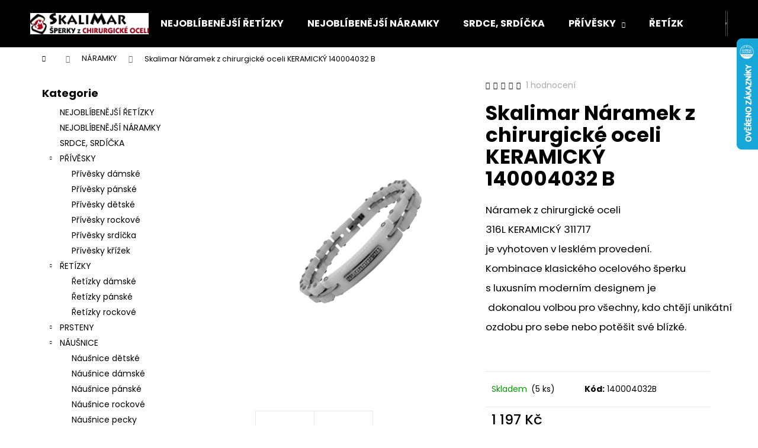

--- FILE ---
content_type: text/html; charset=utf-8
request_url: https://www.sperkyskalimar.cz/naramky/skalimar-naramek-z-chirurgicke-oceli-keramicky-140004032-b/
body_size: 28715
content:
        <!doctype html><html lang="cs" dir="ltr" class="header-background-dark external-fonts-loaded"><head><meta charset="utf-8" /><meta name="viewport" content="width=device-width,initial-scale=1" /><title>Skalimar Náramek z chirurgické oceli KERAMICKÝ 140004032 B - SKALIMAR - Šperky z chirurgické oceli</title><link rel="preconnect" href="https://cdn.myshoptet.com" /><link rel="dns-prefetch" href="https://cdn.myshoptet.com" /><link rel="preload" href="https://cdn.myshoptet.com/prj/dist/master/cms/libs/jquery/jquery-1.11.3.min.js" as="script" /><link href="https://cdn.myshoptet.com/prj/dist/master/cms/templates/frontend_templates/shared/css/font-face/poppins.css" rel="stylesheet"><link href="https://cdn.myshoptet.com/prj/dist/master/shop/dist/font-shoptet-12.css.d637f40c301981789c16.css" rel="stylesheet"><script>
dataLayer = [];
dataLayer.push({'shoptet' : {
    "pageId": 705,
    "pageType": "productDetail",
    "currency": "CZK",
    "currencyInfo": {
        "decimalSeparator": ",",
        "exchangeRate": 1,
        "priceDecimalPlaces": 0,
        "symbol": "K\u010d",
        "symbolLeft": 0,
        "thousandSeparator": " "
    },
    "language": "cs",
    "projectId": 223187,
    "product": {
        "id": 3270,
        "guid": "74e43f9c-7a14-11e9-beb1-002590dad85e",
        "hasVariants": false,
        "codes": [
            {
                "code": "140004032B",
                "quantity": "5",
                "stocks": [
                    {
                        "id": "ext",
                        "quantity": "5"
                    }
                ]
            }
        ],
        "code": "140004032B",
        "name": "Skalimar N\u00e1ramek z chirurgick\u00e9 oceli KERAMICK\u00dd 140004032 B",
        "appendix": "",
        "weight": 0,
        "manufacturerGuid": "1EF5332B899E6F06BBB7DA0BA3DED3EE",
        "currentCategory": "N\u00c1RAMKY",
        "currentCategoryGuid": "43f53e39-6ccd-11e9-beb1-002590dad85e",
        "defaultCategory": "N\u00c1RAMKY",
        "defaultCategoryGuid": "43f53e39-6ccd-11e9-beb1-002590dad85e",
        "currency": "CZK",
        "priceWithVat": 1197
    },
    "stocks": [
        {
            "id": "ext",
            "title": "Sklad",
            "isDeliveryPoint": 0,
            "visibleOnEshop": 1
        }
    ],
    "cartInfo": {
        "id": null,
        "freeShipping": false,
        "freeShippingFrom": 750,
        "leftToFreeGift": {
            "formattedPrice": "0 K\u010d",
            "priceLeft": 0
        },
        "freeGift": false,
        "leftToFreeShipping": {
            "priceLeft": 750,
            "dependOnRegion": 0,
            "formattedPrice": "750 K\u010d"
        },
        "discountCoupon": [],
        "getNoBillingShippingPrice": {
            "withoutVat": 0,
            "vat": 0,
            "withVat": 0
        },
        "cartItems": [],
        "taxMode": "ORDINARY"
    },
    "cart": [],
    "customer": {
        "priceRatio": 1,
        "priceListId": 1,
        "groupId": null,
        "registered": false,
        "mainAccount": false
    }
}});
</script>
<meta property="og:type" content="website"><meta property="og:site_name" content="sperkyskalimar.cz"><meta property="og:url" content="https://www.sperkyskalimar.cz/naramky/skalimar-naramek-z-chirurgicke-oceli-keramicky-140004032-b/"><meta property="og:title" content="Skalimar Náramek z chirurgické oceli KERAMICKÝ 140004032 B - SKALIMAR - Šperky z chirurgické oceli"><meta name="author" content="SKALIMAR - Šperky z chirurgické oceli"><meta name="web_author" content="Shoptet.cz"><meta name="dcterms.rightsHolder" content="www.sperkyskalimar.cz"><meta name="robots" content="index,follow"><meta property="og:image" content="https://cdn.myshoptet.com/usr/www.sperkyskalimar.cz/user/shop/big/3270_3270-skalimar-naramek-z-chirurgicke-oceli-keramicky-140004032-b.png?5e456a22"><meta property="og:description" content="Skalimar Náramek z chirurgické oceli KERAMICKÝ 140004032 B. Náramek z chirurgické oceli
316L KERAMICKÝ 311717 
je vyhotoven v lesklém provedení.
Kombinace klasického ocelového šperku 
s luxusním moderním designem je
 dokonalou volbou pro všechny, kdo chtějí unikátní 
ozdobu pro sebe nebo potěšit své blízké.
 "><meta name="description" content="Skalimar Náramek z chirurgické oceli KERAMICKÝ 140004032 B. Náramek z chirurgické oceli
316L KERAMICKÝ 311717 
je vyhotoven v lesklém provedení.
Kombinace klasického ocelového šperku 
s luxusním moderním designem je
 dokonalou volbou pro všechny, kdo chtějí unikátní 
ozdobu pro sebe nebo potěšit své blízké.
 "><meta property="product:price:amount" content="1197"><meta property="product:price:currency" content="CZK"><style>:root {--color-primary: #000000;--color-primary-h: 0;--color-primary-s: 0%;--color-primary-l: 0%;--color-primary-hover: #343434;--color-primary-hover-h: 0;--color-primary-hover-s: 0%;--color-primary-hover-l: 20%;--color-secondary: #9a0000;--color-secondary-h: 0;--color-secondary-s: 100%;--color-secondary-l: 30%;--color-secondary-hover: #343434;--color-secondary-hover-h: 0;--color-secondary-hover-s: 0%;--color-secondary-hover-l: 20%;--color-tertiary: #cfcfcf;--color-tertiary-h: 0;--color-tertiary-s: 0%;--color-tertiary-l: 81%;--color-tertiary-hover: #E2E2E2;--color-tertiary-hover-h: 0;--color-tertiary-hover-s: 0%;--color-tertiary-hover-l: 89%;--color-header-background: #000000;--template-font: "Poppins";--template-headings-font: "Poppins";--header-background-url: none;--cookies-notice-background: #1A1937;--cookies-notice-color: #F8FAFB;--cookies-notice-button-hover: #f5f5f5;--cookies-notice-link-hover: #27263f;--templates-update-management-preview-mode-content: "Náhled aktualizací šablony je aktivní pro váš prohlížeč."}</style>
    
    <link href="https://cdn.myshoptet.com/prj/dist/master/shop/dist/main-12.less.cbeb3006c3de8c1b385d.css" rel="stylesheet" />
                <link href="https://cdn.myshoptet.com/prj/dist/master/shop/dist/mobile-header-v1-12.less.a3f5e7d2d0fb934ead19.css" rel="stylesheet" />
    
    <script>var shoptet = shoptet || {};</script>
    <script src="https://cdn.myshoptet.com/prj/dist/master/shop/dist/main-3g-header.js.05f199e7fd2450312de2.js"></script>
<!-- User include --><!-- service 553(201) html code header -->
<script src="https://shoptet.platimpak.cz/front/frontAction.js" 
onload="dispatchFrontAction('Step', 'shoptet.platimpak.cz')"></script>


<!-- service 619(267) html code header -->
<link href="https://cdn.myshoptet.com/usr/fvstudio.myshoptet.com/user/documents/addons/cartupsell.min.css?24.11.1" rel="stylesheet">
<!-- project html code header -->
<meta name="facebook-domain-verification" content="lxeioytv65n4z8qtbc55yq755lc2tr" />
<script async charset="utf-8" src="//app.notifikuj.cz/js/notifikuj.min.js?id=57a67087-c65d-449e-8d84-e0fdd578a409"></script>
<!-- Meta Pixel Code -->
<script>
!function(f,b,e,v,n,t,s)
{if(f.fbq)return;n=f.fbq=function(){n.callMethod?
n.callMethod.apply(n,arguments):n.queue.push(arguments)};
if(!f._fbq)f._fbq=n;n.push=n;n.loaded=!0;n.version='2.0';
n.queue=[];t=b.createElement(e);t.async=!0;
t.src=v;s=b.getElementsByTagName(e)[0];
s.parentNode.insertBefore(t,s)}(window, document,'script',
'https://connect.facebook.net/en_US/fbevents.js');
fbq('init', '729716231427498');
fbq('track', 'PageView');
</script>
<noscript><img height="1" width="1" style="display:none"
src="https://www.facebook.com/tr?id=729716231427498&ev=PageView&noscript=1"
/></noscript>
<!-- End Meta Pixel Code -->
<!-- /User include --><link rel="shortcut icon" href="/favicon.ico" type="image/x-icon" /><link rel="canonical" href="https://www.sperkyskalimar.cz/naramky/skalimar-naramek-z-chirurgicke-oceli-keramicky-140004032-b/" />    <script>
        var _hwq = _hwq || [];
        _hwq.push(['setKey', '005217216FBC19F65207CA2B0064254F']);
        _hwq.push(['setTopPos', '0']);
        _hwq.push(['showWidget', '22']);
        (function() {
            var ho = document.createElement('script');
            ho.src = 'https://cz.im9.cz/direct/i/gjs.php?n=wdgt&sak=005217216FBC19F65207CA2B0064254F';
            var s = document.getElementsByTagName('script')[0]; s.parentNode.insertBefore(ho, s);
        })();
    </script>
    <!-- Global site tag (gtag.js) - Google Analytics -->
    <script async src="https://www.googletagmanager.com/gtag/js?id=G-X5K3GKZCR1"></script>
    <script>
        
        window.dataLayer = window.dataLayer || [];
        function gtag(){dataLayer.push(arguments);}
        

        
        gtag('js', new Date());

        
                gtag('config', 'G-X5K3GKZCR1', {"groups":"GA4","send_page_view":false,"content_group":"productDetail","currency":"CZK","page_language":"cs"});
        
                gtag('config', 'AW-723009988', {"allow_enhanced_conversions":true});
        
        
        
        
        
                    gtag('event', 'page_view', {"send_to":"GA4","page_language":"cs","content_group":"productDetail","currency":"CZK"});
        
                gtag('set', 'currency', 'CZK');

        gtag('event', 'view_item', {
            "send_to": "UA",
            "items": [
                {
                    "id": "140004032B",
                    "name": "Skalimar N\u00e1ramek z chirurgick\u00e9 oceli KERAMICK\u00dd 140004032 B",
                    "category": "N\u00c1RAMKY",
                                        "brand": "Skalimar",
                                                            "price": 989
                }
            ]
        });
        
        
        
        
        
                    gtag('event', 'view_item', {"send_to":"GA4","page_language":"cs","content_group":"productDetail","value":989,"currency":"CZK","items":[{"item_id":"140004032B","item_name":"Skalimar N\u00e1ramek z chirurgick\u00e9 oceli KERAMICK\u00dd 140004032 B","item_brand":"Skalimar","item_category":"N\u00c1RAMKY","price":989,"quantity":1,"index":0}]});
        
        
        
        
        
        
        
        document.addEventListener('DOMContentLoaded', function() {
            if (typeof shoptet.tracking !== 'undefined') {
                for (var id in shoptet.tracking.bannersList) {
                    gtag('event', 'view_promotion', {
                        "send_to": "UA",
                        "promotions": [
                            {
                                "id": shoptet.tracking.bannersList[id].id,
                                "name": shoptet.tracking.bannersList[id].name,
                                "position": shoptet.tracking.bannersList[id].position
                            }
                        ]
                    });
                }
            }

            shoptet.consent.onAccept(function(agreements) {
                if (agreements.length !== 0) {
                    console.debug('gtag consent accept');
                    var gtagConsentPayload =  {
                        'ad_storage': agreements.includes(shoptet.config.cookiesConsentOptPersonalisation)
                            ? 'granted' : 'denied',
                        'analytics_storage': agreements.includes(shoptet.config.cookiesConsentOptAnalytics)
                            ? 'granted' : 'denied',
                                                                                                'ad_user_data': agreements.includes(shoptet.config.cookiesConsentOptPersonalisation)
                            ? 'granted' : 'denied',
                        'ad_personalization': agreements.includes(shoptet.config.cookiesConsentOptPersonalisation)
                            ? 'granted' : 'denied',
                        };
                    console.debug('update consent data', gtagConsentPayload);
                    gtag('consent', 'update', gtagConsentPayload);
                    dataLayer.push(
                        { 'event': 'update_consent' }
                    );
                }
            });
        });
    </script>
<script>
    (function(t, r, a, c, k, i, n, g) { t['ROIDataObject'] = k;
    t[k]=t[k]||function(){ (t[k].q=t[k].q||[]).push(arguments) },t[k].c=i;n=r.createElement(a),
    g=r.getElementsByTagName(a)[0];n.async=1;n.src=c;g.parentNode.insertBefore(n,g)
    })(window, document, 'script', '//www.heureka.cz/ocm/sdk.js?source=shoptet&version=2&page=product_detail', 'heureka', 'cz');

    heureka('set_user_consent', 1);
</script>
</head><body class="desktop id-705 in-naramky template-12 type-product type-detail multiple-columns-body columns-1 ums_forms_redesign--off ums_a11y_category_page--on ums_discussion_rating_forms--off ums_flags_display_unification--on ums_a11y_login--on mobile-header-version-1"><noscript>
    <style>
        #header {
            padding-top: 0;
            position: relative !important;
            top: 0;
        }
        .header-navigation {
            position: relative !important;
        }
        .overall-wrapper {
            margin: 0 !important;
        }
        body:not(.ready) {
            visibility: visible !important;
        }
    </style>
    <div class="no-javascript">
        <div class="no-javascript__title">Musíte změnit nastavení vašeho prohlížeče</div>
        <div class="no-javascript__text">Podívejte se na: <a href="https://www.google.com/support/bin/answer.py?answer=23852">Jak povolit JavaScript ve vašem prohlížeči</a>.</div>
        <div class="no-javascript__text">Pokud používáte software na blokování reklam, může být nutné povolit JavaScript z této stránky.</div>
        <div class="no-javascript__text">Děkujeme.</div>
    </div>
</noscript>

        <div id="fb-root"></div>
        <script>
            window.fbAsyncInit = function() {
                FB.init({
//                    appId            : 'your-app-id',
                    autoLogAppEvents : true,
                    xfbml            : true,
                    version          : 'v19.0'
                });
            };
        </script>
        <script async defer crossorigin="anonymous" src="https://connect.facebook.net/cs_CZ/sdk.js"></script><a href="#content" class="skip-link sr-only">Přejít na obsah</a><div class="overall-wrapper">
    <div class="user-action">
                        <dialog id="login" class="dialog dialog--modal dialog--fullscreen js-dialog--modal" aria-labelledby="loginHeading">
        <div class="dialog__close dialog__close--arrow">
                        <button type="button" class="btn toggle-window-arr" data-dialog-close data-testid="backToShop">Zpět <span>do obchodu</span></button>
            </div>
        <div class="dialog__wrapper">
            <div class="dialog__content dialog__content--form">
                <div class="dialog__header">
                    <h2 id="loginHeading" class="dialog__heading dialog__heading--login">Přihlášení k vašemu účtu</h2>
                </div>
                <div id="customerLogin" class="dialog__body">
                    <form action="/action/Customer/Login/" method="post" id="formLoginIncluded" class="csrf-enabled formLogin" data-testid="formLogin"><input type="hidden" name="referer" value="" /><div class="form-group"><div class="input-wrapper email js-validated-element-wrapper no-label"><input type="email" name="email" class="form-control" autofocus placeholder="E-mailová adresa (např. jan@novak.cz)" data-testid="inputEmail" autocomplete="email" required /></div></div><div class="form-group"><div class="input-wrapper password js-validated-element-wrapper no-label"><input type="password" name="password" class="form-control" placeholder="Heslo" data-testid="inputPassword" autocomplete="current-password" required /><span class="no-display">Nemůžete vyplnit toto pole</span><input type="text" name="surname" value="" class="no-display" /></div></div><div class="form-group"><div class="login-wrapper"><button type="submit" class="btn btn-secondary btn-text btn-login" data-testid="buttonSubmit">Přihlásit se</button><div class="password-helper"><a href="/registrace/" data-testid="signup" rel="nofollow">Nová registrace</a><a href="/klient/zapomenute-heslo/" rel="nofollow">Zapomenuté heslo</a></div></div></div></form>
                </div>
            </div>
        </div>
    </dialog>
            </div>
<header id="header"><div class="container navigation-wrapper"><div class="site-name"><a href="/" data-testid="linkWebsiteLogo"><img src="https://cdn.myshoptet.com/usr/www.sperkyskalimar.cz/user/logos/logo_top.png" alt="SKALIMAR - Šperky z chirurgické oceli" fetchpriority="low" /></a></div><nav id="navigation" aria-label="Hlavní menu" data-collapsible="true"><div class="navigation-in menu"><ul class="menu-level-1" role="menubar" data-testid="headerMenuItems"><li class="menu-item-1006" role="none"><a href="/nejoblibenejsi-retizky/" data-testid="headerMenuItem" role="menuitem" aria-expanded="false"><b>NEJOBLÍBENĚJŠÍ ŘETÍZKY</b></a></li>
<li class="menu-item-1003" role="none"><a href="/nejoblibenejsi-naramky/" data-testid="headerMenuItem" role="menuitem" aria-expanded="false"><b>NEJOBLÍBENĚJŠÍ NÁRAMKY</b></a></li>
<li class="menu-item-932" role="none"><a href="/srdce--srdicka/" data-testid="headerMenuItem" role="menuitem" aria-expanded="false"><b>SRDCE, SRDÍČKA</b></a></li>
<li class="menu-item-792 ext" role="none"><a href="/privesky/" data-testid="headerMenuItem" role="menuitem" aria-haspopup="true" aria-expanded="false"><b>PŘÍVĚSKY</b><span class="submenu-arrow"></span></a><ul class="menu-level-2" aria-label="PŘÍVĚSKY" tabindex="-1" role="menu"><li class="menu-item-795" role="none"><a href="/privesky-damske/" data-image="https://cdn.myshoptet.com/usr/www.sperkyskalimar.cz/user/categories/thumb/313794.png" data-testid="headerMenuItem" role="menuitem"><span>Přívěsky dámské</span></a>
                        </li><li class="menu-item-798" role="none"><a href="/privesky-panske/" data-image="https://cdn.myshoptet.com/usr/www.sperkyskalimar.cz/user/categories/thumb/313405.jpg" data-testid="headerMenuItem" role="menuitem"><span>Přívěsky pánské</span></a>
                        </li><li class="menu-item-801" role="none"><a href="/privesky-detske/" data-image="https://cdn.myshoptet.com/usr/www.sperkyskalimar.cz/user/categories/thumb/313821.png" data-testid="headerMenuItem" role="menuitem"><span>Přívěsky dětské</span></a>
                        </li><li class="menu-item-810" role="none"><a href="/privesky-rockove/" data-image="https://cdn.myshoptet.com/usr/www.sperkyskalimar.cz/user/categories/thumb/313943.png" data-testid="headerMenuItem" role="menuitem"><span>Přívěsky rockové</span></a>
                        </li><li class="menu-item-804" role="none"><a href="/privesky-srdicka/" data-image="https://cdn.myshoptet.com/usr/www.sperkyskalimar.cz/user/categories/thumb/313784.png" data-testid="headerMenuItem" role="menuitem"><span>Přívěsky srdíčka</span></a>
                        </li><li class="menu-item-807" role="none"><a href="/privesky-krizek/" data-image="https://cdn.myshoptet.com/usr/www.sperkyskalimar.cz/user/categories/thumb/313836.png" data-testid="headerMenuItem" role="menuitem"><span>Přívěsky křížek</span></a>
                        </li></ul></li>
<li class="menu-item-831 ext" role="none"><a href="/retizky/" data-testid="headerMenuItem" role="menuitem" aria-haspopup="true" aria-expanded="false"><b>ŘETÍZKY</b><span class="submenu-arrow"></span></a><ul class="menu-level-2" aria-label="ŘETÍZKY" tabindex="-1" role="menu"><li class="menu-item-834" role="none"><a href="/retizky-damske/" data-image="https://cdn.myshoptet.com/usr/www.sperkyskalimar.cz/user/categories/thumb/315321.jpg" data-testid="headerMenuItem" role="menuitem"><span>Řetízky dámské</span></a>
                        </li><li class="menu-item-837" role="none"><a href="/retizky-panske/" data-image="https://cdn.myshoptet.com/usr/www.sperkyskalimar.cz/user/categories/thumb/315532.jpg" data-testid="headerMenuItem" role="menuitem"><span>Řetízky pánské</span></a>
                        </li><li class="menu-item-840" role="none"><a href="/retizky-rockove/" data-image="https://cdn.myshoptet.com/usr/www.sperkyskalimar.cz/user/categories/thumb/315180.jpg" data-testid="headerMenuItem" role="menuitem"><span>Řetízky rockové</span></a>
                        </li></ul></li>
<li class="menu-item-694 ext" role="none"><a href="/prsteny/" data-testid="headerMenuItem" role="menuitem" aria-haspopup="true" aria-expanded="false"><b>PRSTENY</b><span class="submenu-arrow"></span></a><ul class="menu-level-2" aria-label="PRSTENY" tabindex="-1" role="menu"><li class="menu-item-711" role="none"><a href="/prsteny-damske/" data-image="https://cdn.myshoptet.com/usr/www.sperkyskalimar.cz/user/categories/thumb/312272.jpg" data-testid="headerMenuItem" role="menuitem"><span>Prsteny dámské</span></a>
                        </li><li class="menu-item-714" role="none"><a href="/prsteny-panske/" data-image="https://cdn.myshoptet.com/usr/www.sperkyskalimar.cz/user/categories/thumb/212034.jpg" data-testid="headerMenuItem" role="menuitem"><span>Prsteny pánské</span></a>
                        </li><li class="menu-item-828" role="none"><a href="/prsteny-rockove/" data-image="https://cdn.myshoptet.com/usr/www.sperkyskalimar.cz/user/categories/thumb/312477.jpg" data-testid="headerMenuItem" role="menuitem"><span>Prsteny rockové</span></a>
                        </li></ul></li>
<li class="menu-item-875 ext" role="none"><a href="/nausnice-2/" data-testid="headerMenuItem" role="menuitem" aria-haspopup="true" aria-expanded="false"><b>NÁUŠNICE</b><span class="submenu-arrow"></span></a><ul class="menu-level-2" aria-label="NÁUŠNICE" tabindex="-1" role="menu"><li class="menu-item-896" role="none"><a href="/nausnice-detske/" data-image="https://cdn.myshoptet.com/usr/www.sperkyskalimar.cz/user/categories/thumb/314523_-_r.jpg" data-testid="headerMenuItem" role="menuitem"><span>Náušnice dětské</span></a>
                        </li><li class="menu-item-884" role="none"><a href="/nausnice-damske/" data-image="https://cdn.myshoptet.com/usr/www.sperkyskalimar.cz/user/categories/thumb/614094-2.png" data-testid="headerMenuItem" role="menuitem"><span>Náušnice dámské</span></a>
                        </li><li class="menu-item-887" role="none"><a href="/nausnice-panske/" data-image="https://cdn.myshoptet.com/usr/www.sperkyskalimar.cz/user/categories/thumb/314241.png" data-testid="headerMenuItem" role="menuitem"><span>Náušnice pánské</span></a>
                        </li><li class="menu-item-890" role="none"><a href="/nausnice-rockove/" data-image="https://cdn.myshoptet.com/usr/www.sperkyskalimar.cz/user/categories/thumb/314994-1-1.png" data-testid="headerMenuItem" role="menuitem"><span>Náušnice rockové</span></a>
                        </li><li class="menu-item-893" role="none"><a href="/nausnice-pecky/" data-image="https://cdn.myshoptet.com/usr/www.sperkyskalimar.cz/user/categories/thumb/614084.png" data-testid="headerMenuItem" role="menuitem"><span>Náušnice pecky</span></a>
                        </li><li class="menu-item-899" role="none"><a href="/nausnice-kruhy/" data-image="https://cdn.myshoptet.com/usr/www.sperkyskalimar.cz/user/categories/thumb/314987-2-1.png" data-testid="headerMenuItem" role="menuitem"><span>Náušnice kruhy</span></a>
                        </li><li class="menu-item-905" role="none"><a href="/nausnice-visaci/" data-image="https://cdn.myshoptet.com/usr/www.sperkyskalimar.cz/user/categories/thumb/614085-2-1.png" data-testid="headerMenuItem" role="menuitem"><span>Náušnice visací</span></a>
                        </li><li class="menu-item-911" role="none"><a href="/nausnice-krouzky/" data-image="https://cdn.myshoptet.com/usr/www.sperkyskalimar.cz/user/categories/thumb/614013_.png" data-testid="headerMenuItem" role="menuitem"><span>Náušnice kroužky</span></a>
                        </li><li class="menu-item-914" role="none"><a href="/nausnice-srdicka/" data-image="https://cdn.myshoptet.com/usr/www.sperkyskalimar.cz/user/categories/thumb/314239_b__l__.jpg" data-testid="headerMenuItem" role="menuitem"><span>Náušnice srdíčka</span></a>
                        </li></ul></li>
<li class="menu-item-705 ext" role="none"><a href="/naramky/" class="active" data-testid="headerMenuItem" role="menuitem" aria-haspopup="true" aria-expanded="false"><b>NÁRAMKY</b><span class="submenu-arrow"></span></a><ul class="menu-level-2" aria-label="NÁRAMKY" tabindex="-1" role="menu"><li class="menu-item-750" role="none"><a href="/naramky-damske/" data-image="https://cdn.myshoptet.com/usr/www.sperkyskalimar.cz/user/categories/thumb/311698.png" data-testid="headerMenuItem" role="menuitem"><span>Náramky dámské</span></a>
                        </li><li class="menu-item-753" role="none"><a href="/naramky-panske/" data-image="https://cdn.myshoptet.com/usr/www.sperkyskalimar.cz/user/categories/thumb/311501.jpg" data-testid="headerMenuItem" role="menuitem"><span>Náramky pánské</span></a>
                        </li><li class="menu-item-756" role="none"><a href="/naramky-rockove/" data-image="https://cdn.myshoptet.com/usr/www.sperkyskalimar.cz/user/categories/thumb/311601.png" data-testid="headerMenuItem" role="menuitem"><span>Náramky rockové</span></a>
                        </li></ul></li>
<li class="menu-item-997" role="none"><a href="/akce/" data-testid="headerMenuItem" role="menuitem" aria-expanded="false"><b>AKCE</b></a></li>
<li class="menu-item-744" role="none"><a href="/vyprodej/" data-testid="headerMenuItem" role="menuitem" aria-expanded="false"><b>VÝPRODEJ</b></a></li>
<li class="menu-item-849" role="none"><a href="/soupravy/" data-testid="headerMenuItem" role="menuitem" aria-expanded="false"><b>SOUPRAVY</b></a></li>
<li class="menu-item-852" role="none"><a href="/novinky/" data-testid="headerMenuItem" role="menuitem" aria-expanded="false"><b>NOVINKY</b></a></li>
<li class="menu-item-947" role="none"><a href="/nahrdelniky/" data-testid="headerMenuItem" role="menuitem" aria-expanded="false"><b>NÁHRDELNÍKY</b></a></li>
<li class="menu-item-964" role="none"><a href="/detske-sperky/" data-testid="headerMenuItem" role="menuitem" aria-expanded="false"><b>DĚTSKÉ ŠPERKY</b></a></li>
<li class="menu-item-970 ext" role="none"><a href="/krabicky/" data-testid="headerMenuItem" role="menuitem" aria-haspopup="true" aria-expanded="false"><b>KRABIČKY</b><span class="submenu-arrow"></span></a><ul class="menu-level-2" aria-label="KRABIČKY" tabindex="-1" role="menu"><li class="menu-item-973" role="none"><a href="/krabicky-na-prstynky/" data-image="https://cdn.myshoptet.com/usr/www.sperkyskalimar.cz/user/categories/thumb/prsten2.jpg" data-testid="headerMenuItem" role="menuitem"><span>Krabičky na prstýnky</span></a>
                        </li><li class="menu-item-976" role="none"><a href="/krabicky-na-naramky/" data-image="https://cdn.myshoptet.com/usr/www.sperkyskalimar.cz/user/categories/thumb/22965-1408495882.jpg" data-testid="headerMenuItem" role="menuitem"><span>Krabičky na náramky</span></a>
                        </li><li class="menu-item-979" role="none"><a href="/krabicky-na-nausnice/" data-image="https://cdn.myshoptet.com/usr/www.sperkyskalimar.cz/user/categories/thumb/22959-1408468164.jpg" data-testid="headerMenuItem" role="menuitem"><span>Krabičky na náušnice</span></a>
                        </li><li class="menu-item-982" role="none"><a href="/krabicky-na-privesky/" data-image="https://cdn.myshoptet.com/usr/www.sperkyskalimar.cz/user/categories/thumb/obd__ln__k_b.jpg" data-testid="headerMenuItem" role="menuitem"><span>Krabičky na přívěsky</span></a>
                        </li><li class="menu-item-985" role="none"><a href="/krabicky-na-sady-sperku/" data-image="https://cdn.myshoptet.com/usr/www.sperkyskalimar.cz/user/categories/thumb/22957-1408459702_(1).jpg" data-testid="headerMenuItem" role="menuitem"><span>Krabičky na sady šperků</span></a>
                        </li><li class="menu-item-991" role="none"><a href="/krabicky-na-retizky/" data-image="https://cdn.myshoptet.com/usr/www.sperkyskalimar.cz/user/categories/thumb/22965-1408495882.jpg" data-testid="headerMenuItem" role="menuitem"><span>Krabičky na řetízky</span></a>
                        </li></ul></li>
<li class="menu-item-1008" role="none"><a href="/darky/" data-testid="headerMenuItem" role="menuitem" aria-expanded="false"><b>DÁRKY</b></a></li>
<li class="menu-item-1011" role="none"><a href="/fashion-falleg/" data-testid="headerMenuItem" role="menuitem" aria-expanded="false"><b>FASHION FALLEG</b></a></li>
<li class="menu-item-1014" role="none"><a href="/darkove-poukazy/" data-testid="headerMenuItem" role="menuitem" aria-expanded="false"><b>DÁRKOVÉ POUKAZY</b></a></li>
<li class="menu-item-39" role="none"><a href="/obchodni-podminky/" data-testid="headerMenuItem" role="menuitem" aria-expanded="false"><b>OBCHODNÍ PODMÍNKY</b></a></li>
<li class="menu-item-29" role="none"><a href="/kontakty/" data-testid="headerMenuItem" role="menuitem" aria-expanded="false"><b>KONTAKTY</b></a></li>
<li class="menu-item-941" role="none"><a href="/doprava-a-platba/" data-testid="headerMenuItem" role="menuitem" aria-expanded="false"><b>DOPRAVA A PLATBA</b></a></li>
</ul>
    <ul class="navigationActions" role="menu">
                            <li role="none">
                                    <a href="/login/?backTo=%2Fnaramky%2Fskalimar-naramek-z-chirurgicke-oceli-keramicky-140004032-b%2F" rel="nofollow" data-testid="signin" role="menuitem"><span>Přihlášení</span></a>
                            </li>
                        </ul>
</div><span class="navigation-close"></span></nav><div class="menu-helper" data-testid="hamburgerMenu"><span>Více</span></div>

    <div class="navigation-buttons">
                <a href="#" class="toggle-window" data-target="search" data-testid="linkSearchIcon"><span class="sr-only">Hledat</span></a>
                    
        <button class="top-nav-button top-nav-button-login" type="button" data-dialog-id="login" aria-haspopup="dialog" aria-controls="login" data-testid="signin">
            <span class="sr-only">Přihlášení</span>
        </button>
                    <a href="/kosik/" class="toggle-window cart-count" data-target="cart" data-testid="headerCart" rel="nofollow" aria-haspopup="dialog" aria-expanded="false" aria-controls="cart-widget"><span class="sr-only">Nákupní košík</span></a>
        <a href="#" class="toggle-window" data-target="navigation" data-testid="hamburgerMenu"><span class="sr-only">Menu</span></a>
    </div>

</div></header><!-- / header -->


<div id="content-wrapper" class="container content-wrapper">
    
                                <div class="breadcrumbs navigation-home-icon-wrapper" itemscope itemtype="https://schema.org/BreadcrumbList">
                                                                            <span id="navigation-first" data-basetitle="SKALIMAR - Šperky z chirurgické oceli" itemprop="itemListElement" itemscope itemtype="https://schema.org/ListItem">
                <a href="/" itemprop="item" class="navigation-home-icon"><span class="sr-only" itemprop="name">Domů</span></a>
                <span class="navigation-bullet">/</span>
                <meta itemprop="position" content="1" />
            </span>
                                <span id="navigation-1" itemprop="itemListElement" itemscope itemtype="https://schema.org/ListItem">
                <a href="/naramky/" itemprop="item" data-testid="breadcrumbsSecondLevel"><span itemprop="name">NÁRAMKY</span></a>
                <span class="navigation-bullet">/</span>
                <meta itemprop="position" content="2" />
            </span>
                                            <span id="navigation-2" itemprop="itemListElement" itemscope itemtype="https://schema.org/ListItem" data-testid="breadcrumbsLastLevel">
                <meta itemprop="item" content="https://www.sperkyskalimar.cz/naramky/skalimar-naramek-z-chirurgicke-oceli-keramicky-140004032-b/" />
                <meta itemprop="position" content="3" />
                <span itemprop="name" data-title="Skalimar Náramek z chirurgické oceli KERAMICKÝ 140004032 B">Skalimar Náramek z chirurgické oceli KERAMICKÝ 140004032 B <span class="appendix"></span></span>
            </span>
            </div>
            
    <div class="content-wrapper-in">
                                                <aside class="sidebar sidebar-left"  data-testid="sidebarMenu">
                                                                                                <div class="sidebar-inner">
                                                                                                        <div class="box box-bg-variant box-categories">    <div class="skip-link__wrapper">
        <span id="categories-start" class="skip-link__target js-skip-link__target sr-only" tabindex="-1">&nbsp;</span>
        <a href="#categories-end" class="skip-link skip-link--start sr-only js-skip-link--start">Přeskočit kategorie</a>
    </div>

<h4>Kategorie</h4>


<div id="categories"><div class="categories cat-01 expanded" id="cat-1006"><div class="topic"><a href="/nejoblibenejsi-retizky/">NEJOBLÍBENĚJŠÍ ŘETÍZKY<span class="cat-trigger">&nbsp;</span></a></div></div><div class="categories cat-02 expanded" id="cat-1003"><div class="topic"><a href="/nejoblibenejsi-naramky/">NEJOBLÍBENĚJŠÍ NÁRAMKY<span class="cat-trigger">&nbsp;</span></a></div></div><div class="categories cat-01 expanded" id="cat-932"><div class="topic"><a href="/srdce--srdicka/">SRDCE, SRDÍČKA<span class="cat-trigger">&nbsp;</span></a></div></div><div class="categories cat-02 expandable expanded" id="cat-792"><div class="topic"><a href="/privesky/">PŘÍVĚSKY<span class="cat-trigger">&nbsp;</span></a></div>

                    <ul class=" expanded">
                                        <li >
                <a href="/privesky-damske/">
                    Přívěsky dámské
                                    </a>
                                                                </li>
                                <li >
                <a href="/privesky-panske/">
                    Přívěsky pánské
                                    </a>
                                                                </li>
                                <li >
                <a href="/privesky-detske/">
                    Přívěsky dětské
                                    </a>
                                                                </li>
                                <li >
                <a href="/privesky-rockove/">
                    Přívěsky rockové
                                    </a>
                                                                </li>
                                <li >
                <a href="/privesky-srdicka/">
                    Přívěsky srdíčka
                                    </a>
                                                                </li>
                                <li >
                <a href="/privesky-krizek/">
                    Přívěsky křížek
                                    </a>
                                                                </li>
                </ul>
    </div><div class="categories cat-01 expandable expanded" id="cat-831"><div class="topic"><a href="/retizky/">ŘETÍZKY<span class="cat-trigger">&nbsp;</span></a></div>

                    <ul class=" expanded">
                                        <li >
                <a href="/retizky-damske/">
                    Řetízky dámské
                                    </a>
                                                                </li>
                                <li >
                <a href="/retizky-panske/">
                    Řetízky pánské
                                    </a>
                                                                </li>
                                <li >
                <a href="/retizky-rockove/">
                    Řetízky rockové
                                    </a>
                                                                </li>
                </ul>
    </div><div class="categories cat-02 expandable external" id="cat-694"><div class="topic"><a href="/prsteny/">PRSTENY<span class="cat-trigger">&nbsp;</span></a></div>

    </div><div class="categories cat-01 expandable expanded" id="cat-875"><div class="topic"><a href="/nausnice-2/">NÁUŠNICE<span class="cat-trigger">&nbsp;</span></a></div>

                    <ul class=" expanded">
                                        <li >
                <a href="/nausnice-detske/">
                    Náušnice dětské
                                    </a>
                                                                </li>
                                <li >
                <a href="/nausnice-damske/">
                    Náušnice dámské
                                    </a>
                                                                </li>
                                <li >
                <a href="/nausnice-panske/">
                    Náušnice pánské
                                    </a>
                                                                </li>
                                <li >
                <a href="/nausnice-rockove/">
                    Náušnice rockové
                                    </a>
                                                                </li>
                                <li >
                <a href="/nausnice-pecky/">
                    Náušnice pecky
                                    </a>
                                                                </li>
                                <li >
                <a href="/nausnice-kruhy/">
                    Náušnice kruhy
                                    </a>
                                                                </li>
                                <li >
                <a href="/nausnice-visaci/">
                    Náušnice visací
                                    </a>
                                                                </li>
                                <li >
                <a href="/nausnice-krouzky/">
                    Náušnice kroužky
                                    </a>
                                                                </li>
                                <li >
                <a href="/nausnice-srdicka/">
                    Náušnice srdíčka
                                    </a>
                                                                </li>
                </ul>
    </div><div class="categories cat-02 expandable active expanded" id="cat-705"><div class="topic active"><a href="/naramky/">NÁRAMKY<span class="cat-trigger">&nbsp;</span></a></div>

                    <ul class=" active expanded">
                                        <li >
                <a href="/naramky-damske/">
                    Náramky dámské
                                    </a>
                                                                </li>
                                <li >
                <a href="/naramky-panske/">
                    Náramky pánské
                                    </a>
                                                                </li>
                                <li >
                <a href="/naramky-rockove/">
                    Náramky rockové
                                    </a>
                                                                </li>
                </ul>
    </div><div class="categories cat-01 expanded" id="cat-997"><div class="topic"><a href="/akce/">AKCE<span class="cat-trigger">&nbsp;</span></a></div></div><div class="categories cat-02 expanded" id="cat-744"><div class="topic"><a href="/vyprodej/">VÝPRODEJ<span class="cat-trigger">&nbsp;</span></a></div></div><div class="categories cat-01 expanded" id="cat-849"><div class="topic"><a href="/soupravy/">SOUPRAVY<span class="cat-trigger">&nbsp;</span></a></div></div><div class="categories cat-02 expanded" id="cat-852"><div class="topic"><a href="/novinky/">NOVINKY<span class="cat-trigger">&nbsp;</span></a></div></div><div class="categories cat-01 expanded" id="cat-947"><div class="topic"><a href="/nahrdelniky/">NÁHRDELNÍKY<span class="cat-trigger">&nbsp;</span></a></div></div><div class="categories cat-02 expanded" id="cat-964"><div class="topic"><a href="/detske-sperky/">DĚTSKÉ ŠPERKY<span class="cat-trigger">&nbsp;</span></a></div></div><div class="categories cat-01 expandable expanded" id="cat-970"><div class="topic"><a href="/krabicky/">KRABIČKY<span class="cat-trigger">&nbsp;</span></a></div>

                    <ul class=" expanded">
                                        <li >
                <a href="/krabicky-na-prstynky/">
                    Krabičky na prstýnky
                                    </a>
                                                                </li>
                                <li >
                <a href="/krabicky-na-naramky/">
                    Krabičky na náramky
                                    </a>
                                                                </li>
                                <li >
                <a href="/krabicky-na-nausnice/">
                    Krabičky na náušnice
                                    </a>
                                                                </li>
                                <li >
                <a href="/krabicky-na-privesky/">
                    Krabičky na přívěsky
                                    </a>
                                                                </li>
                                <li >
                <a href="/krabicky-na-sady-sperku/">
                    Krabičky na sady šperků
                                    </a>
                                                                </li>
                                <li >
                <a href="/krabicky-na-retizky/">
                    Krabičky na řetízky
                                    </a>
                                                                </li>
                </ul>
    </div><div class="categories cat-02 expanded" id="cat-1008"><div class="topic"><a href="/darky/">DÁRKY<span class="cat-trigger">&nbsp;</span></a></div></div><div class="categories cat-01 expanded" id="cat-1011"><div class="topic"><a href="/fashion-falleg/">FASHION FALLEG<span class="cat-trigger">&nbsp;</span></a></div></div><div class="categories cat-02 expanded" id="cat-1014"><div class="topic"><a href="/darkove-poukazy/">DÁRKOVÉ POUKAZY<span class="cat-trigger">&nbsp;</span></a></div></div></div>

    <div class="skip-link__wrapper">
        <a href="#categories-start" class="skip-link skip-link--end sr-only js-skip-link--end" tabindex="-1" hidden>Přeskočit kategorie</a>
        <span id="categories-end" class="skip-link__target js-skip-link__target sr-only" tabindex="-1">&nbsp;</span>
    </div>
</div>
                                                                                                                                                                            <div class="box box-bg-default box-sm box-facebook">            <div id="facebookWidget">
            <h4><span>Facebook</span></h4>
            <div class="fb-page" data-href="https://www.facebook.com/sperkyskalimar/" data-hide-cover="false" data-show-facepile="true" data-show-posts="false" data-width="0" data-height="398" style="overflow:hidden"><div class="fb-xfbml-parse-ignore"><blockquote cite="https://www.facebook.com/sperkyskalimar/"><a href="https://www.facebook.com/sperkyskalimar/">SKALIMAR - Šperky z chirurgické oceli</a></blockquote></div></div>

        </div>
    </div>
                                                                                                            <div class="box box-bg-variant box-sm box-contact"><h4><span>Kontakt</span></h4>


    <div class="contact-box no-image" data-testid="contactbox">
                
        <ul>
                            <li>
                    <span class="mail" data-testid="contactboxEmail">
                                                    <a href="mailto:skalimar&#64;seznam.cz">skalimar<!---->&#64;<!---->seznam.cz</a>
                                            </span>
                </li>
            
            
                            <li>
                    <span class="cellphone">
                                                                                <a href="tel:+420776189237" aria-label="Zavolat na +420776189237" data-testid="contactboxCellphone">
                                +420 776189237
                            </a>
                                            </span>
                </li>
            
            

                                    <li>
                        <span class="facebook">
                            <a href="https://www.facebook.com/sperkyskalimar/" title="Facebook" target="_blank" data-testid="contactboxFacebook">
                                                                https://www.facebook.com/sperkyskalimar/
                                                            </a>
                        </span>
                    </li>
                
                
                
                
                
                
                
            

        </ul>

    </div>


<script type="application/ld+json">
    {
        "@context" : "https://schema.org",
        "@type" : "Organization",
        "name" : "SKALIMAR - Šperky z chirurgické oceli",
        "url" : "https://www.sperkyskalimar.cz",
                "employee" : "Pavlína Skalická",
                    "email" : "skalimar@seznam.cz",
                            "telephone" : "+420 776189237",
                                
                                                                        "sameAs" : ["https://www.facebook.com/sperkyskalimar/\", \"\", \""]
            }
</script>
</div>
                                                                    </div>
                                                            </aside>
                            <main id="content" class="content narrow">
                            
<div class="p-detail" itemscope itemtype="https://schema.org/Product">

    
    <meta itemprop="name" content="Skalimar Náramek z chirurgické oceli KERAMICKÝ 140004032 B" />
    <meta itemprop="category" content="Úvodní stránka &gt; NÁRAMKY &gt; Skalimar Náramek z chirurgické oceli KERAMICKÝ 140004032 B" />
    <meta itemprop="url" content="https://www.sperkyskalimar.cz/naramky/skalimar-naramek-z-chirurgicke-oceli-keramicky-140004032-b/" />
    <meta itemprop="image" content="https://cdn.myshoptet.com/usr/www.sperkyskalimar.cz/user/shop/big/3270_3270-skalimar-naramek-z-chirurgicke-oceli-keramicky-140004032-b.png?5e456a22" />
            <meta itemprop="description" content="Náramek&amp;nbsp;z&amp;nbsp;chirurgické&amp;nbsp;oceli
316L&amp;nbsp;KERAMICKÝ 311717&amp;nbsp;
je&amp;nbsp;vyhotoven&amp;nbsp;v&amp;nbsp;lesklém&amp;nbsp;provedení.
Kombinace&amp;nbsp;klasického&amp;nbsp;ocelového&amp;nbsp;šperku&amp;nbsp;
s&amp;nbsp;luxusním&amp;nbsp;moderním&amp;nbsp;designem je
&amp;nbsp;dokonalou&amp;nbsp;volbou&amp;nbsp;pro&amp;nbsp;všechny,&amp;nbsp;kdo&amp;nbsp;chtějí&amp;nbsp;unikátní&amp;nbsp;
ozdobu&amp;nbsp;pro&amp;nbsp;sebe&amp;nbsp;nebo&amp;nbsp;potěšit&amp;nbsp;své&amp;nbsp;blízké.
&amp;nbsp;" />
                <span class="js-hidden" itemprop="manufacturer" itemscope itemtype="https://schema.org/Organization">
            <meta itemprop="name" content="Skalimar" />
        </span>
        <span class="js-hidden" itemprop="brand" itemscope itemtype="https://schema.org/Brand">
            <meta itemprop="name" content="Skalimar" />
        </span>
                                        
        <div class="p-detail-inner">

        <div class="p-data-wrapper">
            <div class="p-detail-inner-header">
                            <div class="stars-wrapper">
            
<span class="stars star-list">
                                                <span class="star star-on show-tooltip is-active productRatingAction" data-productid="3270" data-score="1" title="    Hodnocení:
            5/5
    "></span>
                    
                                                <span class="star star-on show-tooltip is-active productRatingAction" data-productid="3270" data-score="2" title="    Hodnocení:
            5/5
    "></span>
                    
                                                <span class="star star-on show-tooltip is-active productRatingAction" data-productid="3270" data-score="3" title="    Hodnocení:
            5/5
    "></span>
                    
                                                <span class="star star-on show-tooltip is-active productRatingAction" data-productid="3270" data-score="4" title="    Hodnocení:
            5/5
    "></span>
                    
                                                <span class="star star-on show-tooltip is-active productRatingAction" data-productid="3270" data-score="5" title="    Hodnocení:
            5/5
    "></span>
                    
    </span>
            <span class="stars-label">
                                1 hodnocení
                    </span>
        </div>
                    <h1>
                      Skalimar Náramek z chirurgické oceli KERAMICKÝ 140004032 B                </h1>
            </div>

                            <div class="p-short-description" data-testid="productCardShortDescr">
                    <p>Náramek&nbsp;z&nbsp;chirurgické&nbsp;oceli</p>
<p>316L&nbsp;KERAMICKÝ 311717&nbsp;</p>
<p>je&nbsp;vyhotoven&nbsp;v&nbsp;lesklém&nbsp;provedení.</p>
<p>Kombinace&nbsp;klasického&nbsp;ocelového&nbsp;šperku&nbsp;</p>
<p>s&nbsp;luxusním&nbsp;moderním&nbsp;designem je</p>
<p>&nbsp;dokonalou&nbsp;volbou&nbsp;pro&nbsp;všechny,&nbsp;kdo&nbsp;chtějí&nbsp;unikátní&nbsp;</p>
<p>ozdobu&nbsp;pro&nbsp;sebe&nbsp;nebo&nbsp;potěšit&nbsp;své&nbsp;blízké.</p>
<p>&nbsp;</p>
                </div>
            

            <form action="/action/Cart/addCartItem/" method="post" id="product-detail-form" class="pr-action csrf-enabled" data-testid="formProduct">
                <meta itemprop="productID" content="3270" /><meta itemprop="identifier" content="74e43f9c-7a14-11e9-beb1-002590dad85e" /><span itemprop="aggregateRating" itemscope itemtype="https://schema.org/AggregateRating"><meta itemprop="bestRating" content="5" /><meta itemprop="worstRating" content="1" /><meta itemprop="ratingValue" content="5" /><meta itemprop="ratingCount" content="1" /></span><meta itemprop="sku" content="140004032B" /><span itemprop="offers" itemscope itemtype="https://schema.org/Offer"><link itemprop="availability" href="https://schema.org/InStock" /><meta itemprop="url" content="https://www.sperkyskalimar.cz/naramky/skalimar-naramek-z-chirurgicke-oceli-keramicky-140004032-b/" /><meta itemprop="price" content="1197.00" /><meta itemprop="priceCurrency" content="CZK" /><link itemprop="itemCondition" href="https://schema.org/NewCondition" /></span><input type="hidden" name="productId" value="3270" /><input type="hidden" name="priceId" value="4626" /><input type="hidden" name="language" value="cs" />

                <div class="p-variants-block">
                                    <table class="detail-parameters">
                        <tbody>
                        
                        
                                                                                                </tbody>
                    </table>
                            </div>



            <div class="p-basic-info-block">
                <div class="block">
                                                            

    
    <span class="availability-label" style="color: #009901" data-testid="labelAvailability">
                    Skladem            </span>
        <span class="availability-amount" data-testid="numberAvailabilityAmount">(5&nbsp;ks)</span>

                                </div>
                <div class="block">
                                            <span class="p-code">
        <span class="p-code-label">Kód:</span>
                    <span>140004032B</span>
            </span>
                </div>
                <div class="block">
                                                        </div>
            </div>

                                        
            <div class="p-to-cart-block">
                            <div class="p-final-price-wrapper">
                                                            <strong class="price-final" data-testid="productCardPrice">
            <span class="price-final-holder">
                1 197 Kč
    

        </span>
    </strong>
                        <span class="price-additional">
                                        989 Kč
            bez DPH                            </span>
                        <span class="price-measure">
                    
                        </span>
                    
                </div>
                            <div class="p-add-to-cart-wrapper">
                                <div class="add-to-cart" data-testid="divAddToCart">
                
<span class="quantity">
    <span
        class="increase-tooltip js-increase-tooltip"
        data-trigger="manual"
        data-container="body"
        data-original-title="Není možné zakoupit více než 9999 ks."
        aria-hidden="true"
        role="tooltip"
        data-testid="tooltip">
    </span>

    <span
        class="decrease-tooltip js-decrease-tooltip"
        data-trigger="manual"
        data-container="body"
        data-original-title="Minimální množství, které lze zakoupit, je 1 ks."
        aria-hidden="true"
        role="tooltip"
        data-testid="tooltip">
    </span>
    <label>
        <input
            type="number"
            name="amount"
            value="1"
            class="amount"
            autocomplete="off"
            data-decimals="0"
                        step="1"
            min="1"
            max="9999"
            aria-label="Množství"
            data-testid="cartAmount"/>
    </label>

    <button
        class="increase"
        type="button"
        aria-label="Zvýšit množství o 1"
        data-testid="increase">
            <span class="increase__sign">&plus;</span>
    </button>

    <button
        class="decrease"
        type="button"
        aria-label="Snížit množství o 1"
        data-testid="decrease">
            <span class="decrease__sign">&minus;</span>
    </button>
</span>
                    
                <button type="submit" class="btn btn-conversion add-to-cart-button" data-testid="buttonAddToCart" aria-label="Do košíku Skalimar Náramek z chirurgické oceli KERAMICKÝ 140004032 B">Do košíku</button>
            
            </div>
                            </div>
            </div>


            </form>

            
            

            <div class="p-param-block">
                <div class="detail-parameters-wrapper">
                    <table class="detail-parameters second">
                        <tr>
    <th>
        <span class="row-header-label">
            Kategorie<span class="row-header-label-colon">:</span>
        </span>
    </th>
    <td>
        <a href="/naramky/">NÁRAMKY</a>    </td>
</tr>
            <tr>
            <th>
                <span class="row-header-label">
                                            barva<span class="row-header-label-colon">:</span>
                                    </span>
            </th>
            <td>
                                                            bílá                                                </td>
        </tr>
            <tr>
            <th>
                <span class="row-header-label">
                                            materiál<span class="row-header-label-colon">:</span>
                                    </span>
            </th>
            <td>
                                                            keramika                                                </td>
        </tr>
            <tr>
            <th>
                <span class="row-header-label">
                                            značka<span class="row-header-label-colon">:</span>
                                    </span>
            </th>
            <td>
                                                            Skalimar                                                 </td>
        </tr>
                <tr>
            <th>
                <span class="row-header-label has-tooltip">
                                                                        <span class="show-tooltip question-tooltip" title="centimetry">?</span> Délka<span class="row-header-label-colon">:</span>
                                                            </span>
            </th>
            <td>20 cm</td>
        </tr>
            <tr>
            <th>
                <span class="row-header-label has-tooltip">
                                                                        <span class="show-tooltip question-tooltip" title="milimetry">?</span> Šířka<span class="row-header-label-colon">:</span>
                                                            </span>
            </th>
            <td>10 mm</td>
        </tr>
            <tr>
            <th>
                <span class="row-header-label">
                                                                        Proč právě tento šperk<span class="row-header-label-colon">:</span>
                                                            </span>
            </th>
            <td>Tento šperk v sobě nese znaky luxusu a půvabu, je nepřehlédnutelný a oslnivě zářivý.</td>
        </tr>
            <tr>
            <th>
                <span class="row-header-label">
                                                                        Použití<span class="row-header-label-colon">:</span>
                                                            </span>
            </th>
            <td>Je bohatě zdobený zirkony, takže se jeho třpyt uplatní nejen přes den, ale i při slavnostních příležitostech.</td>
        </tr>
            <tr>
            <th>
                <span class="row-header-label">
                                                                        Doprava<span class="row-header-label-colon">:</span>
                                                            </span>
            </th>
            <td>od 750 Kč doprava zdarma</td>
        </tr>
                        </table>
                </div>
                <div class="social-buttons-wrapper">
                    <div class="link-icons" data-testid="productDetailActionIcons">
    <a href="#" class="link-icon print" title="Tisknout produkt"><span>Tisk</span></a>
    <a href="/naramky/skalimar-naramek-z-chirurgicke-oceli-keramicky-140004032-b:dotaz/" class="link-icon chat" title="Mluvit s prodejcem" rel="nofollow"><span>Zeptat se</span></a>
                <a href="#" class="link-icon share js-share-buttons-trigger" title="Sdílet produkt"><span>Sdílet</span></a>
    </div>
                        <div class="social-buttons no-display">
                    <div class="facebook">
                <div
            data-layout="button_count"
        class="fb-like"
        data-action="like"
        data-show-faces="false"
        data-share="false"
                        data-width="285"
        data-height="26"
    >
</div>

            </div>
                    <div class="twitter">
                <script>
        window.twttr = (function(d, s, id) {
            var js, fjs = d.getElementsByTagName(s)[0],
                t = window.twttr || {};
            if (d.getElementById(id)) return t;
            js = d.createElement(s);
            js.id = id;
            js.src = "https://platform.twitter.com/widgets.js";
            fjs.parentNode.insertBefore(js, fjs);
            t._e = [];
            t.ready = function(f) {
                t._e.push(f);
            };
            return t;
        }(document, "script", "twitter-wjs"));
        </script>

<a
    href="https://twitter.com/share"
    class="twitter-share-button"
        data-lang="cs"
    data-url="https://www.sperkyskalimar.cz/naramky/skalimar-naramek-z-chirurgicke-oceli-keramicky-140004032-b/"
>Tweet</a>

            </div>
                                <div class="close-wrapper">
        <a href="#" class="close-after js-share-buttons-trigger" title="Sdílet produkt">Zavřít</a>
    </div>

            </div>
                </div>
            </div>


                                </div>

        <div class="p-image-wrapper">
            
            <div class="p-image" style="" data-testid="mainImage">
                

<a href="https://cdn.myshoptet.com/usr/www.sperkyskalimar.cz/user/shop/big/3270_3270-skalimar-naramek-z-chirurgicke-oceli-keramicky-140004032-b.png?5e456a22" class="p-main-image cloud-zoom" data-href="https://cdn.myshoptet.com/usr/www.sperkyskalimar.cz/user/shop/orig/3270_3270-skalimar-naramek-z-chirurgicke-oceli-keramicky-140004032-b.png?5e456a22"><img src="https://cdn.myshoptet.com/usr/www.sperkyskalimar.cz/user/shop/big/3270_3270-skalimar-naramek-z-chirurgicke-oceli-keramicky-140004032-b.png?5e456a22" alt="3270 skalimar naramek z chirurgicke oceli keramicky 140004032 b" width="1024" height="1536"  fetchpriority="high" />
</a>                


                

    

            </div>
            <div class="row">
                
    <div class="col-sm-12 p-thumbnails-wrapper">

        <div class="p-thumbnails">

            <div class="p-thumbnails-inner">

                <div>
                                                                                        <a href="https://cdn.myshoptet.com/usr/www.sperkyskalimar.cz/user/shop/big/3270_3270-skalimar-naramek-z-chirurgicke-oceli-keramicky-140004032-b.png?5e456a22" class="p-thumbnail highlighted">
                            <img src="data:image/svg+xml,%3Csvg%20width%3D%22100%22%20height%3D%22100%22%20xmlns%3D%22http%3A%2F%2Fwww.w3.org%2F2000%2Fsvg%22%3E%3C%2Fsvg%3E" alt="3270 skalimar naramek z chirurgicke oceli keramicky 140004032 b" width="100" height="100"  data-src="https://cdn.myshoptet.com/usr/www.sperkyskalimar.cz/user/shop/related/3270_3270-skalimar-naramek-z-chirurgicke-oceli-keramicky-140004032-b.png?5e456a22" fetchpriority="low" />
                        </a>
                        <a href="https://cdn.myshoptet.com/usr/www.sperkyskalimar.cz/user/shop/big/3270_3270-skalimar-naramek-z-chirurgicke-oceli-keramicky-140004032-b.png?5e456a22" class="cbox-gal" data-gallery="lightbox[gallery]" data-alt="3270 skalimar naramek z chirurgicke oceli keramicky 140004032 b"></a>
                                                                    <a href="https://cdn.myshoptet.com/usr/www.sperkyskalimar.cz/user/shop/big/3270_140004032-bila-zm.jpg?605527e7" class="p-thumbnail">
                            <img src="data:image/svg+xml,%3Csvg%20width%3D%22100%22%20height%3D%22100%22%20xmlns%3D%22http%3A%2F%2Fwww.w3.org%2F2000%2Fsvg%22%3E%3C%2Fsvg%3E" alt="140004032.BILA zm" width="100" height="100"  data-src="https://cdn.myshoptet.com/usr/www.sperkyskalimar.cz/user/shop/related/3270_140004032-bila-zm.jpg?605527e7" fetchpriority="low" />
                        </a>
                        <a href="https://cdn.myshoptet.com/usr/www.sperkyskalimar.cz/user/shop/big/3270_140004032-bila-zm.jpg?605527e7" class="cbox-gal" data-gallery="lightbox[gallery]" data-alt="140004032.BILA zm"></a>
                                    </div>

            </div>

            <a href="#" class="thumbnail-prev"></a>
            <a href="#" class="thumbnail-next"></a>

        </div>

    </div>

            </div>

        </div>
    </div>

    <div class="container container--bannersBenefit">
                                <div class="benefitBanner position--benefitProduct">
                                    <div class="benefitBanner__item"><div class="benefitBanner__picture"><img src="data:image/svg+xml,%3Csvg%20width%3D%22150%22%20height%3D%22150%22%20xmlns%3D%22http%3A%2F%2Fwww.w3.org%2F2000%2Fsvg%22%3E%3C%2Fsvg%3E" data-src="https://cdn.myshoptet.com/usr/www.sperkyskalimar.cz/user/banners/kv-3.jpg?66ba1d2c" class="benefitBanner__img" alt="Ověřeno zákazníky" fetchpriority="low" width="150" height="150"></div><div class="benefitBanner__content"><strong class="benefitBanner__title">Ověřeno zákazníky</strong><div class="benefitBanner__data">10 let tradice, tisíce zákazníků a úžasné recenze</div></div></div>
                                                <div class="benefitBanner__item"><div class="benefitBanner__picture"><img src="data:image/svg+xml,%3Csvg%20width%3D%22150%22%20height%3D%22150%22%20xmlns%3D%22http%3A%2F%2Fwww.w3.org%2F2000%2Fsvg%22%3E%3C%2Fsvg%3E" data-src="https://cdn.myshoptet.com/usr/www.sperkyskalimar.cz/user/banners/kv-1.jpg?66ba1cc5" class="benefitBanner__img" alt="Doprava zdarma" fetchpriority="low" width="150" height="150"></div><div class="benefitBanner__content"><strong class="benefitBanner__title">Doprava zdarma nad 750 Kč</strong><div class="benefitBanner__data">Při nákupu nad 750 Kč získáte dopravu zcela zdarma</div></div></div>
                                                <div class="benefitBanner__item"><div class="benefitBanner__picture"><img src="data:image/svg+xml,%3Csvg%20width%3D%22150%22%20height%3D%22150%22%20xmlns%3D%22http%3A%2F%2Fwww.w3.org%2F2000%2Fsvg%22%3E%3C%2Fsvg%3E" data-src="https://cdn.myshoptet.com/usr/www.sperkyskalimar.cz/user/banners/kv-2.jpg?66ba1ce5" class="benefitBanner__img" alt="Rychlé doručení" fetchpriority="low" width="150" height="150"></div><div class="benefitBanner__content"><strong class="benefitBanner__title">Rychlé doručení</strong><div class="benefitBanner__data">Obvyklá doba dodání je do 48 hodin od objednání</div></div></div>
                        </div>
    </div>

        



        
    <div class="shp-tabs-wrapper p-detail-tabs-wrapper">
        <div class="row">
            <div class="col-sm-12 shp-tabs-row responsive-nav">
                <div class="shp-tabs-holder">
    <ul id="p-detail-tabs" class="shp-tabs p-detail-tabs visible-links" role="tablist">
                            <li class="shp-tab active" data-testid="tabDescription">
                <a href="#description" class="shp-tab-link" role="tab" data-toggle="tab">Popis</a>
            </li>
                                                <li class="shp-tab" data-testid="tabRelatedProducts">
                <a href="#productsRelated" class="shp-tab-link" role="tab" data-toggle="tab">Související (3)</a>
            </li>
                                                                                                         <li class="shp-tab" data-testid="tabDiscussion">
                                <a href="#productDiscussion" class="shp-tab-link" role="tab" data-toggle="tab">Diskuze</a>
            </li>
                                        </ul>
</div>
            </div>
            <div class="col-sm-12 ">
                <div id="tab-content" class="tab-content">
                                                                                                            <div id="description" class="tab-pane fade in active" role="tabpanel">
        <div class="description-inner">
            <div class="basic-description">
                
                                    <p>Jde&nbsp;o&nbsp;slinuté&nbsp;karbidy&nbsp;kovů&nbsp;(wolframu,&nbsp;titanu,&nbsp;</p>
<p>chromu,&nbsp;molybdenu,&nbsp;tantalu,&nbsp;niobu&nbsp;a&nbsp;jiných),&nbsp;oxid&nbsp;hlinitý&nbsp;(Al2O3),&nbsp;různé&nbsp;nitridy&nbsp;a&nbsp;boridy.&nbsp;</p>
<p>Keramika&nbsp;se&nbsp;vyznačuje&nbsp;vysokou&nbsp;pevností,&nbsp;ale&nbsp;i&nbsp;křehkostí.&nbsp;Odolává&nbsp;korozi&nbsp;a&nbsp;vysokým&nbsp;teplotám.</p>
<p>Středová&nbsp;keramická&nbsp;destička&nbsp;je&nbsp;osazena&nbsp;zirkony.</p>
<p><span style="font-size: 10pt;"><strong>Šperky jsou v první řadě určeny k tomu, aby nás zkrášlovaly. Zejména pokud se jedná o dražší kousky zdobené kamínky a kameny. Jsou to doplňky, které&nbsp;by neměly přijít do kontaktu se saponáty, chemikáliemi, parfémy, laky na vlasy, mořskou vodou či potem. Kamínkové šperky nikdy nenoste při koupání či sprchování.&nbsp; Je nejvhodnější nasadit si je jako poslední věc před odchodem z domu a po návratu je hned jako první odložit. Tato rada se týká hlavně prstýnků a náramků, které jsou k poškození nejnáchylnější.&nbsp;</strong></span></p>
                            </div>
            
        </div>
    </div>
                                                    
    <div id="productsRelated" class="tab-pane fade" role="tabpanel">

        <div class="products products-block products-additional p-switchable">
            
        
                    <div class="product col-sm-6 col-md-12 col-lg-6 active related-sm-screen-show">
    <div class="p" data-micro="product" data-micro-product-id="4430" data-micro-identifier="b6e9d210-73fe-11ea-9a66-ecf4bbd76e50" data-testid="productItem">
                    <a href="/nausnice-damske/skalimar-nausnice-z-chirurgicke-oceli-keramicke-stekry-41005804/" class="image">
                <img src="data:image/svg+xml,%3Csvg%20width%3D%22423%22%20height%3D%22634%22%20xmlns%3D%22http%3A%2F%2Fwww.w3.org%2F2000%2Fsvg%22%3E%3C%2Fsvg%3E" alt="4430 skalimar nausnice z chirurgicke oceli keramicke stekry 41005804" data-micro-image="https://cdn.myshoptet.com/usr/www.sperkyskalimar.cz/user/shop/big/4430_4430-skalimar-nausnice-z-chirurgicke-oceli-keramicke-stekry-41005804.png?5e8464e4" width="423" height="634"  data-src="https://cdn.myshoptet.com/usr/www.sperkyskalimar.cz/user/shop/detail/4430_4430-skalimar-nausnice-z-chirurgicke-oceli-keramicke-stekry-41005804.png?5e8464e4
" fetchpriority="low" />
                                                                                                                                                                                    <div class="flags flags-default">                            <span class="flag flag-new">
            Novinka
    </span>
                                                
                                                
                    </div>
                                                    
    

    


            </a>
        
        <div class="p-in">

            <div class="p-in-in">
                <a href="/nausnice-damske/skalimar-nausnice-z-chirurgicke-oceli-keramicke-stekry-41005804/" class="name" data-micro="url">
                    <span data-micro="name" data-testid="productCardName">
                          Skalimar Náušnice z chirurgické oceli KERAMICKÉ ŠTEKRY 41005804                    </span>
                </a>
                
                <div class="availability">
            <span style="color:#009901">
                Skladem            </span>
                                                        <span class="availability-amount" data-testid="numberAvailabilityAmount">(&gt;5&nbsp;ks)</span>
        </div>
    
                            </div>

            <div class="p-bottom no-buttons">
                
                <div data-micro="offer"
    data-micro-price="447.00"
    data-micro-price-currency="CZK"
            data-micro-availability="https://schema.org/InStock"
    >
                    <div class="prices">
                                                                                
                        
                        
                        
            <div class="price price-final" data-testid="productCardPrice">
        <strong>
                                        447 Kč
                    </strong>
        

        
    </div>


                        

                    </div>

                    

                                            <div class="p-tools">
                                                            <form action="/action/Cart/addCartItem/" method="post" class="pr-action csrf-enabled">
                                    <input type="hidden" name="language" value="cs" />
                                                                            <input type="hidden" name="priceId" value="6059" />
                                                                        <input type="hidden" name="productId" value="4430" />
                                                                            
<span class="quantity">
    <span
        class="increase-tooltip js-increase-tooltip"
        data-trigger="manual"
        data-container="body"
        data-original-title="Není možné zakoupit více než 9999 ks."
        aria-hidden="true"
        role="tooltip"
        data-testid="tooltip">
    </span>

    <span
        class="decrease-tooltip js-decrease-tooltip"
        data-trigger="manual"
        data-container="body"
        data-original-title="Minimální množství, které lze zakoupit, je 1 ks."
        aria-hidden="true"
        role="tooltip"
        data-testid="tooltip">
    </span>
    <label>
        <input
            type="number"
            name="amount"
            value="1"
            class="amount"
            autocomplete="off"
            data-decimals="0"
                        step="1"
            min="1"
            max="9999"
            aria-label="Množství"
            data-testid="cartAmount"/>
    </label>

    <button
        class="increase"
        type="button"
        aria-label="Zvýšit množství o 1"
        data-testid="increase">
            <span class="increase__sign">&plus;</span>
    </button>

    <button
        class="decrease"
        type="button"
        aria-label="Snížit množství o 1"
        data-testid="decrease">
            <span class="decrease__sign">&minus;</span>
    </button>
</span>
                                                                        <button type="submit" class="btn btn-cart add-to-cart-button" data-testid="buttonAddToCart" aria-label="Do košíku Skalimar Náušnice z chirurgické oceli KERAMICKÉ ŠTEKRY 41005804"><span>Do košíku</span></button>
                                </form>
                                                                                    
    
                                                    </div>
                    
                                                                                            <p class="p-desc" data-micro="description" data-testid="productCardShortDescr">
                                Náušnice&nbsp;z&nbsp;chirurgické&nbsp;oceli&nbsp;316L.
&nbsp;
                            </p>
                                                            

                </div>

            </div>

        </div>

        
    

                    <span class="p-code">
            Kód: <span data-micro="sku">41005804</span>
        </span>
    
    </div>
</div>
                        <div class="product col-sm-6 col-md-12 col-lg-6 active related-sm-screen-show">
    <div class="p" data-micro="product" data-micro-product-id="4490" data-micro-identifier="42d6a956-743b-11ea-a414-ecf4bbd76e50" data-testid="productItem">
                    <a href="/nausnice-krouzky/skalimar-nausnice-z-chirurgicke-oceli-krouzky-45004704/" class="image">
                <img src="data:image/svg+xml,%3Csvg%20width%3D%22423%22%20height%3D%22634%22%20xmlns%3D%22http%3A%2F%2Fwww.w3.org%2F2000%2Fsvg%22%3E%3C%2Fsvg%3E" alt="4490 skalimar nausnice z chirurgicke oceli krouzky 45004704" data-micro-image="https://cdn.myshoptet.com/usr/www.sperkyskalimar.cz/user/shop/big/4490_4490-skalimar-nausnice-z-chirurgicke-oceli-krouzky-45004704.png?5e84caec" width="423" height="634"  data-src="https://cdn.myshoptet.com/usr/www.sperkyskalimar.cz/user/shop/detail/4490_4490-skalimar-nausnice-z-chirurgicke-oceli-krouzky-45004704.png?5e84caec
" fetchpriority="low" />
                                                                                                                                                                                    <div class="flags flags-default">                            <span class="flag flag-new">
            Novinka
    </span>
                                                
                                                
                    </div>
                                                    
    

    


            </a>
        
        <div class="p-in">

            <div class="p-in-in">
                <a href="/nausnice-krouzky/skalimar-nausnice-z-chirurgicke-oceli-krouzky-45004704/" class="name" data-micro="url">
                    <span data-micro="name" data-testid="productCardName">
                          Skalimar Náušnice z chirurgické oceli KROUŽKY 45004704                    </span>
                </a>
                
                <div class="availability">
            <span style="color:#009901">
                Skladem            </span>
                                                        <span class="availability-amount" data-testid="numberAvailabilityAmount">(2&nbsp;ks)</span>
        </div>
    
                            </div>

            <div class="p-bottom no-buttons">
                
                <div data-micro="offer"
    data-micro-price="447.00"
    data-micro-price-currency="CZK"
            data-micro-availability="https://schema.org/InStock"
    >
                    <div class="prices">
                                                                                
                        
                        
                        
            <div class="price price-final" data-testid="productCardPrice">
        <strong>
                                        447 Kč
                    </strong>
        

        
    </div>


                        

                    </div>

                    

                                            <div class="p-tools">
                                                            <form action="/action/Cart/addCartItem/" method="post" class="pr-action csrf-enabled">
                                    <input type="hidden" name="language" value="cs" />
                                                                            <input type="hidden" name="priceId" value="6116" />
                                                                        <input type="hidden" name="productId" value="4490" />
                                                                            
<span class="quantity">
    <span
        class="increase-tooltip js-increase-tooltip"
        data-trigger="manual"
        data-container="body"
        data-original-title="Není možné zakoupit více než 9999 ks."
        aria-hidden="true"
        role="tooltip"
        data-testid="tooltip">
    </span>

    <span
        class="decrease-tooltip js-decrease-tooltip"
        data-trigger="manual"
        data-container="body"
        data-original-title="Minimální množství, které lze zakoupit, je 1 ks."
        aria-hidden="true"
        role="tooltip"
        data-testid="tooltip">
    </span>
    <label>
        <input
            type="number"
            name="amount"
            value="1"
            class="amount"
            autocomplete="off"
            data-decimals="0"
                        step="1"
            min="1"
            max="9999"
            aria-label="Množství"
            data-testid="cartAmount"/>
    </label>

    <button
        class="increase"
        type="button"
        aria-label="Zvýšit množství o 1"
        data-testid="increase">
            <span class="increase__sign">&plus;</span>
    </button>

    <button
        class="decrease"
        type="button"
        aria-label="Snížit množství o 1"
        data-testid="decrease">
            <span class="decrease__sign">&minus;</span>
    </button>
</span>
                                                                        <button type="submit" class="btn btn-cart add-to-cart-button" data-testid="buttonAddToCart" aria-label="Do košíku Skalimar Náušnice z chirurgické oceli KROUŽKY 45004704"><span>Do košíku</span></button>
                                </form>
                                                                                    
    
                                                    </div>
                    
                                                                                            <p class="p-desc" data-micro="description" data-testid="productCardShortDescr">
                                Náušnice&nbsp;z&nbsp;chirurgické&nbsp;oceli&nbsp;316L.&nbsp;
&nbsp;
                            </p>
                                                            

                </div>

            </div>

        </div>

        
    

                    <span class="p-code">
            Kód: <span data-micro="sku">45004704</span>
        </span>
    
    </div>
</div>
                        <div class="product col-sm-6 col-md-12 col-lg-6 active related-sm-screen-hide">
    <div class="p" data-micro="product" data-micro-product-id="4526" data-micro-identifier="8e79bb5c-7d80-11ea-b8e1-ecf4bbd76e50" data-testid="productItem">
                    <a href="/nausnice-krouzky/skalimar-nausnice-z-chirurgicke-oceli-krouzky--luxury-450041011/" class="image">
                <img src="data:image/svg+xml,%3Csvg%20width%3D%22423%22%20height%3D%22634%22%20xmlns%3D%22http%3A%2F%2Fwww.w3.org%2F2000%2Fsvg%22%3E%3C%2Fsvg%3E" alt="4526 skalimar nausnice z chirurgicke oceli krouzky luxury 450041011" data-shp-lazy="true" data-micro-image="https://cdn.myshoptet.com/usr/www.sperkyskalimar.cz/user/shop/big/4526_4526-skalimar-nausnice-z-chirurgicke-oceli-krouzky-luxury-450041011.png?5e94582e" width="423" height="634"  data-src="https://cdn.myshoptet.com/usr/www.sperkyskalimar.cz/user/shop/detail/4526_4526-skalimar-nausnice-z-chirurgicke-oceli-krouzky-luxury-450041011.png?5e94582e
" fetchpriority="low" />
                                                                                                                                                                                    <div class="flags flags-default">                            <span class="flag flag-new">
            Novinka
    </span>
                                                
                                                
                    </div>
                                                    
    

    


            </a>
        
        <div class="p-in">

            <div class="p-in-in">
                <a href="/nausnice-krouzky/skalimar-nausnice-z-chirurgicke-oceli-krouzky--luxury-450041011/" class="name" data-micro="url">
                    <span data-micro="name" data-testid="productCardName">
                          Skalimar Náušnice z chirurgické oceli KROUŽKY  LUXURY 450041011                    </span>
                </a>
                
                <div class="availability">
            <span style="color:#009901">
                Skladem            </span>
                                                        <span class="availability-amount" data-testid="numberAvailabilityAmount">(4&nbsp;ks)</span>
        </div>
    
                            </div>

            <div class="p-bottom no-buttons">
                
                <div data-micro="offer"
    data-micro-price="627.00"
    data-micro-price-currency="CZK"
            data-micro-availability="https://schema.org/InStock"
    >
                    <div class="prices">
                                                                                
                        
                        
                        
            <div class="price price-final" data-testid="productCardPrice">
        <strong>
                                        627 Kč
                    </strong>
        

        
    </div>


                        

                    </div>

                    

                                            <div class="p-tools">
                                                            <form action="/action/Cart/addCartItem/" method="post" class="pr-action csrf-enabled">
                                    <input type="hidden" name="language" value="cs" />
                                                                            <input type="hidden" name="priceId" value="6155" />
                                                                        <input type="hidden" name="productId" value="4526" />
                                                                            
<span class="quantity">
    <span
        class="increase-tooltip js-increase-tooltip"
        data-trigger="manual"
        data-container="body"
        data-original-title="Není možné zakoupit více než 9999 ks."
        aria-hidden="true"
        role="tooltip"
        data-testid="tooltip">
    </span>

    <span
        class="decrease-tooltip js-decrease-tooltip"
        data-trigger="manual"
        data-container="body"
        data-original-title="Minimální množství, které lze zakoupit, je 1 ks."
        aria-hidden="true"
        role="tooltip"
        data-testid="tooltip">
    </span>
    <label>
        <input
            type="number"
            name="amount"
            value="1"
            class="amount"
            autocomplete="off"
            data-decimals="0"
                        step="1"
            min="1"
            max="9999"
            aria-label="Množství"
            data-testid="cartAmount"/>
    </label>

    <button
        class="increase"
        type="button"
        aria-label="Zvýšit množství o 1"
        data-testid="increase">
            <span class="increase__sign">&plus;</span>
    </button>

    <button
        class="decrease"
        type="button"
        aria-label="Snížit množství o 1"
        data-testid="decrease">
            <span class="decrease__sign">&minus;</span>
    </button>
</span>
                                                                        <button type="submit" class="btn btn-cart add-to-cart-button" data-testid="buttonAddToCart" aria-label="Do košíku Skalimar Náušnice z chirurgické oceli KROUŽKY  LUXURY 450041011"><span>Do košíku</span></button>
                                </form>
                                                                                    
    
                                                    </div>
                    
                                                                                            <p class="p-desc" data-micro="description" data-testid="productCardShortDescr">
                                Náušnice z chirurgické oceli 316L
KROUŽKY LUXURY 450041011
osazené čirými zirkony a vyhotoveny 
v lesklém provedení jsou dalším kouskem
luxusní řady limitované kolekce LUXURY....
                            </p>
                                                            

                </div>

            </div>

        </div>

        
    

                    <span class="p-code">
            Kód: <span data-micro="sku">450041011</span>
        </span>
    
    </div>
</div>
            </div>

                    <div class="browse-p">
                <a href="#" class="btn btn-default p-all">Zobrazit všechny související produkty</a>
                            </div>
        
    </div>
                                                                                                            <div id="productDiscussion" class="tab-pane fade" role="tabpanel" data-testid="areaDiscussion">
        <div id="discussionWrapper" class="discussion-wrapper unveil-wrapper" data-parent-tab="productDiscussion" data-testid="wrapperDiscussion">
                                    
    <div class="discussionContainer js-discussion-container" data-editorid="discussion">
                    <p data-testid="textCommentNotice">Buďte první, kdo napíše příspěvek k této položce. </p>
                                                        <div class="add-comment discussion-form-trigger" data-unveil="discussion-form" aria-expanded="false" aria-controls="discussion-form" role="button">
                <span class="link-like comment-icon" data-testid="buttonAddComment">Přidat komentář</span>
                        </div>
                        <div id="discussion-form" class="discussion-form vote-form js-hidden">
                            <form action="/action/ProductDiscussion/addPost/" method="post" id="formDiscussion" data-testid="formDiscussion">
    <input type="hidden" name="formId" value="9" />
    <input type="hidden" name="discussionEntityId" value="3270" />
            <div class="row">
        <div class="form-group col-xs-12 col-sm-6">
            <input type="text" name="fullName" value="" id="fullName" class="form-control" placeholder="Jméno" data-testid="inputUserName"/>
                        <span class="no-display">Nevyplňujte toto pole:</span>
            <input type="text" name="surname" value="" class="no-display" />
        </div>
        <div class="form-group js-validated-element-wrapper no-label col-xs-12 col-sm-6">
            <input type="email" name="email" value="" id="email" class="form-control js-validate-required" placeholder="E-mail" data-testid="inputEmail"/>
        </div>
        <div class="col-xs-12">
            <div class="form-group">
                <input type="text" name="title" id="title" class="form-control" placeholder="Název" data-testid="inputTitle" />
            </div>
            <div class="form-group no-label js-validated-element-wrapper">
                <textarea name="message" id="message" class="form-control js-validate-required" rows="7" placeholder="Komentář" data-testid="inputMessage"></textarea>
            </div>
                                <div class="form-group js-validated-element-wrapper consents consents-first">
            <input
                type="hidden"
                name="consents[]"
                id="discussionConsents37"
                value="37"
                                                        data-special-message="validatorConsent"
                            />
                                        <label for="discussionConsents37" class="whole-width">
                                        Vložením komentáře souhlasíte s <a href="/podminky-ochrany-osobnich-udaju/" target="_blank" rel="noopener noreferrer">podmínkami ochrany osobních údajů</a>
                </label>
                    </div>
                            <fieldset class="box box-sm box-bg-default">
    <h4>Bezpečnostní kontrola</h4>
    <div class="form-group captcha-image">
        <img src="[data-uri]" alt="" data-testid="imageCaptcha" width="150" height="40"  fetchpriority="low" />
    </div>
    <div class="form-group js-validated-element-wrapper smart-label-wrapper">
        <label for="captcha"><span class="required-asterisk">Opište text z obrázku</span></label>
        <input type="text" id="captcha" name="captcha" class="form-control js-validate js-validate-required">
    </div>
</fieldset>
            <div class="form-group">
                <input type="submit" value="Odeslat komentář" class="btn btn-sm btn-primary" data-testid="buttonSendComment" />
            </div>
        </div>
    </div>
</form>

                    </div>
                    </div>

        </div>
    </div>
                                                        </div>
            </div>
        </div>
    </div>
</div>
                    </main>
    </div>
    
            
    
                    <div id="cart-widget" class="content-window cart-window" role="dialog" aria-hidden="true">
                <div class="content-window-in cart-window-in">
                                <button type="button" class="btn toggle-window-arr toggle-window" data-target="cart" data-testid="backToShop" aria-controls="cart-widget">Zpět <span>do obchodu</span></button>
                        <div class="container place-cart-here">
                        <div class="loader-overlay">
                            <div class="loader"></div>
                        </div>
                    </div>
                </div>
            </div>
            <div class="content-window search-window" itemscope itemtype="https://schema.org/WebSite">
                <meta itemprop="headline" content="NÁRAMKY"/><meta itemprop="url" content="https://www.sperkyskalimar.cz"/><meta itemprop="text" content="Skalimar Náramek z chirurgické oceli KERAMICKÝ 140004032 B. Náramek&amp;amp;nbsp;z&amp;amp;nbsp;chirurgické&amp;amp;nbsp;oceli 316L&amp;amp;nbsp;KERAMICKÝ 311717&amp;amp;nbsp; je&amp;amp;nbsp;vyhotoven&amp;amp;nbsp;v&amp;amp;nbsp;lesklém&amp;amp;nbsp;provedení. Kombinace&amp;amp;nbsp;klasického&amp;amp;nbsp;ocelového&amp;amp;nbsp;šperku&amp;amp;nbsp;..."/>                <div class="content-window-in search-window-in">
                                <button type="button" class="btn toggle-window-arr toggle-window" data-target="search" data-testid="backToShop" aria-controls="cart-widget">Zpět <span>do obchodu</span></button>
                        <div class="container">
                        <div class="search"><h2>Co potřebujete najít?</h2><form action="/action/ProductSearch/prepareString/" method="post"
    id="formSearchForm" class="search-form compact-form js-search-main"
    itemprop="potentialAction" itemscope itemtype="https://schema.org/SearchAction" data-testid="searchForm">
    <fieldset>
        <meta itemprop="target"
            content="https://www.sperkyskalimar.cz/vyhledavani/?string={string}"/>
        <input type="hidden" name="language" value="cs"/>
        
            
<input
    type="search"
    name="string"
        class="query-input form-control search-input js-search-input lg"
    placeholder="Napište, co hledáte"
    autocomplete="off"
    required
    itemprop="query-input"
    aria-label="Vyhledávání"
    data-testid="searchInput"
>
            <button type="submit" class="btn btn-default btn-arrow-right btn-lg" data-testid="searchBtn"><span class="sr-only">Hledat</span></button>
        
    </fieldset>
</form>
<h3>Doporučujeme</h3><div class="recommended-products"></div></div>
                    </div>
                </div>
            </div>
            
</div>
        
        
                            <footer id="footer">
                    <h2 class="sr-only">Zápatí</h2>
                    
            <div class="container footer-newsletter">
            <div class="newsletter-header">
                <h4 class="topic"><span>Odebírat newsletter</span></h4>
                <p>Nezmeškejte žádné novinky či slevy! </p>
            </div>
                            <form action="/action/MailForm/subscribeToNewsletters/" method="post" id="formNewsletter" class="subscribe-form compact-form">
    <fieldset>
        <input type="hidden" name="formId" value="2" />
                <span class="no-display">Nevyplňujte toto pole:</span>
        <input type="text" name="surname" class="no-display" />
        <div class="validator-msg-holder js-validated-element-wrapper">
            <input type="email" name="email" class="form-control" placeholder="Vaše e-mailová adresa" required />
        </div>
                                <br />
            <div>
                                    <div class="form-group js-validated-element-wrapper consents consents-first">
            <input
                type="hidden"
                name="consents[]"
                id="newsletterConsents31"
                value="31"
                                                        data-special-message="validatorConsent"
                            />
                                        <label for="newsletterConsents31" class="whole-width">
                                        Vložením e-mailu souhlasíte s <a href="/podminky-ochrany-osobnich-udaju/" target="_blank" rel="noopener noreferrer">podmínkami ochrany osobních údajů</a>
                </label>
                    </div>
                </div>
                <fieldset class="box box-sm box-bg-default">
    <h4>Bezpečnostní kontrola</h4>
    <div class="form-group captcha-image">
        <img src="[data-uri]" alt="" data-testid="imageCaptcha" width="150" height="40"  fetchpriority="low" />
    </div>
    <div class="form-group js-validated-element-wrapper smart-label-wrapper">
        <label for="captcha"><span class="required-asterisk">Opište text z obrázku</span></label>
        <input type="text" id="captcha" name="captcha" class="form-control js-validate js-validate-required">
    </div>
</fieldset>
        <button type="submit" class="btn btn-default btn-arrow-right"><span class="sr-only">Přihlásit se</span></button>
    </fieldset>
</form>

                    </div>
    
                                                            
                    <div class="container footer-links-icons">
                                        <div class="footer-icons" data-editorid="footerIcons">
            <div class="footer-icon">
            <img src="/user/icons/skalimar_new.png" alt="Logo" />
        </div>
    </div>
                    </div>
    
                    
                        <div class="container footer-bottom">
                            <span id="signature" style="display: inline-block !important; visibility: visible !important;"><a href="https://www.shoptet.cz/?utm_source=footer&utm_medium=link&utm_campaign=create_by_shoptet" class="image" target="_blank"><img src="data:image/svg+xml,%3Csvg%20width%3D%2217%22%20height%3D%2217%22%20xmlns%3D%22http%3A%2F%2Fwww.w3.org%2F2000%2Fsvg%22%3E%3C%2Fsvg%3E" data-src="https://cdn.myshoptet.com/prj/dist/master/cms/img/common/logo/shoptetLogo.svg" width="17" height="17" alt="Shoptet" class="vam" fetchpriority="low" /></a><a href="https://www.shoptet.cz/?utm_source=footer&utm_medium=link&utm_campaign=create_by_shoptet" class="title" target="_blank">Vytvořil Shoptet</a></span>
                            <span class="copyright" data-testid="textCopyright">
                                Copyright 2026 <strong>SKALIMAR - Šperky z chirurgické oceli</strong>. Všechna práva vyhrazena.                                                            </span>
                        </div>
                    
                    
                                            
                </footer>
                <!-- / footer -->
                    
        </div>
        <!-- / overall-wrapper -->

                    <script src="https://cdn.myshoptet.com/prj/dist/master/cms/libs/jquery/jquery-1.11.3.min.js"></script>
                <script>var shoptet = shoptet || {};shoptet.abilities = {"about":{"generation":3,"id":"12"},"config":{"category":{"product":{"image_size":"detail"}},"navigation_breakpoint":991,"number_of_active_related_products":4,"product_slider":{"autoplay":false,"autoplay_speed":3000,"loop":true,"navigation":true,"pagination":true,"shadow_size":0}},"elements":{"recapitulation_in_checkout":true},"feature":{"directional_thumbnails":false,"extended_ajax_cart":true,"extended_search_whisperer":false,"fixed_header":false,"images_in_menu":false,"product_slider":false,"simple_ajax_cart":false,"smart_labels":false,"tabs_accordion":false,"tabs_responsive":true,"top_navigation_menu":false,"user_action_fullscreen":true}};shoptet.design = {"template":{"name":"Step","colorVariant":"12-one"},"layout":{"homepage":"catalog4","subPage":"catalog3","productDetail":"listImage"},"colorScheme":{"conversionColor":"#9a0000","conversionColorHover":"#343434","color1":"#000000","color2":"#343434","color3":"#cfcfcf","color4":"#E2E2E2"},"fonts":{"heading":"Poppins","text":"Poppins"},"header":{"backgroundImage":null,"image":null,"logo":"https:\/\/www.sperkyskalimar.czuser\/logos\/logo_top.png","color":"#000000"},"background":{"enabled":false,"color":null,"image":null}};shoptet.config = {};shoptet.events = {};shoptet.runtime = {};shoptet.content = shoptet.content || {};shoptet.updates = {};shoptet.messages = [];shoptet.messages['lightboxImg'] = "Obrázek";shoptet.messages['lightboxOf'] = "z";shoptet.messages['more'] = "Více";shoptet.messages['cancel'] = "Zrušit";shoptet.messages['removedItem'] = "Položka byla odstraněna z košíku.";shoptet.messages['discountCouponWarning'] = "Zapomněli jste uplatnit slevový kupón. Pro pokračování jej uplatněte pomocí tlačítka vedle vstupního pole, nebo jej smažte.";shoptet.messages['charsNeeded'] = "Prosím, použijte minimálně 3 znaky!";shoptet.messages['invalidCompanyId'] = "Neplané IČ, povoleny jsou pouze číslice";shoptet.messages['needHelp'] = "Potřebujete pomoc?";shoptet.messages['showContacts'] = "Zobrazit kontakty";shoptet.messages['hideContacts'] = "Skrýt kontakty";shoptet.messages['ajaxError'] = "Došlo k chybě; obnovte prosím stránku a zkuste to znovu.";shoptet.messages['variantWarning'] = "Zvolte prosím variantu produktu.";shoptet.messages['chooseVariant'] = "Zvolte variantu";shoptet.messages['unavailableVariant'] = "Tato varianta není dostupná a není možné ji objednat.";shoptet.messages['withVat'] = "včetně DPH";shoptet.messages['withoutVat'] = "bez DPH";shoptet.messages['toCart'] = "Do košíku";shoptet.messages['emptyCart'] = "Prázdný košík";shoptet.messages['change'] = "Změnit";shoptet.messages['chosenBranch'] = "Zvolená pobočka";shoptet.messages['validatorRequired'] = "Povinné pole";shoptet.messages['validatorEmail'] = "Prosím vložte platnou e-mailovou adresu";shoptet.messages['validatorUrl'] = "Prosím vložte platnou URL adresu";shoptet.messages['validatorDate'] = "Prosím vložte platné datum";shoptet.messages['validatorNumber'] = "Vložte číslo";shoptet.messages['validatorDigits'] = "Prosím vložte pouze číslice";shoptet.messages['validatorCheckbox'] = "Zadejte prosím všechna povinná pole";shoptet.messages['validatorConsent'] = "Bez souhlasu nelze odeslat.";shoptet.messages['validatorPassword'] = "Hesla se neshodují";shoptet.messages['validatorInvalidPhoneNumber'] = "Vyplňte prosím platné telefonní číslo bez předvolby.";shoptet.messages['validatorInvalidPhoneNumberSuggestedRegion'] = "Neplatné číslo — navržený region: %1";shoptet.messages['validatorInvalidCompanyId'] = "Neplatné IČ, musí být ve tvaru jako %1";shoptet.messages['validatorFullName'] = "Nezapomněli jste příjmení?";shoptet.messages['validatorHouseNumber'] = "Prosím zadejte správné číslo domu";shoptet.messages['validatorZipCode'] = "Zadané PSČ neodpovídá zvolené zemi";shoptet.messages['validatorShortPhoneNumber'] = "Telefonní číslo musí mít min. 8 znaků";shoptet.messages['choose-personal-collection'] = "Prosím vyberte místo doručení u osobního odběru, není zvoleno.";shoptet.messages['choose-external-shipping'] = "Upřesněte prosím vybraný způsob dopravy";shoptet.messages['choose-ceska-posta'] = "Pobočka České Pošty není určena, zvolte prosím některou";shoptet.messages['choose-hupostPostaPont'] = "Pobočka Maďarské pošty není vybrána, zvolte prosím nějakou";shoptet.messages['choose-postSk'] = "Pobočka Slovenské pošty není zvolena, vyberte prosím některou";shoptet.messages['choose-ulozenka'] = "Pobočka Uloženky nebyla zvolena, prosím vyberte některou";shoptet.messages['choose-zasilkovna'] = "Pobočka Zásilkovny nebyla zvolena, prosím vyberte některou";shoptet.messages['choose-ppl-cz'] = "Pobočka PPL ParcelShop nebyla vybrána, vyberte prosím jednu";shoptet.messages['choose-glsCz'] = "Pobočka GLS ParcelShop nebyla zvolena, prosím vyberte některou";shoptet.messages['choose-dpd-cz'] = "Ani jedna z poboček služby DPD Parcel Shop nebyla zvolená, prosím vyberte si jednu z možností.";shoptet.messages['watchdogType'] = "Je zapotřebí vybrat jednu z možností u sledování produktu.";shoptet.messages['watchdog-consent-required'] = "Musíte zaškrtnout všechny povinné souhlasy";shoptet.messages['watchdogEmailEmpty'] = "Prosím vyplňte e-mail";shoptet.messages['privacyPolicy'] = 'Musíte souhlasit s ochranou osobních údajů';shoptet.messages['amountChanged'] = '(množství bylo změněno)';shoptet.messages['unavailableCombination'] = 'Není k dispozici v této kombinaci';shoptet.messages['specifyShippingMethod'] = 'Upřesněte dopravu';shoptet.messages['PIScountryOptionMoreBanks'] = 'Možnost platby z %1 bank';shoptet.messages['PIScountryOptionOneBank'] = 'Možnost platby z 1 banky';shoptet.messages['PIScurrencyInfoCZK'] = 'V měně CZK lze zaplatit pouze prostřednictvím českých bank.';shoptet.messages['PIScurrencyInfoHUF'] = 'V měně HUF lze zaplatit pouze prostřednictvím maďarských bank.';shoptet.messages['validatorVatIdWaiting'] = "Ověřujeme";shoptet.messages['validatorVatIdValid'] = "Ověřeno";shoptet.messages['validatorVatIdInvalid'] = "DIČ se nepodařilo ověřit, i přesto můžete objednávku dokončit";shoptet.messages['validatorVatIdInvalidOrderForbid'] = "Zadané DIČ nelze nyní ověřit, protože služba ověřování je dočasně nedostupná. Zkuste opakovat zadání později, nebo DIČ vymažte s vaši objednávku dokončete v režimu OSS. Případně kontaktujte prodejce.";shoptet.messages['validatorVatIdInvalidOssRegime'] = "Zadané DIČ nemůže být ověřeno, protože služba ověřování je dočasně nedostupná. Vaše objednávka bude dokončena v režimu OSS. Případně kontaktujte prodejce.";shoptet.messages['previous'] = "Předchozí";shoptet.messages['next'] = "Následující";shoptet.messages['close'] = "Zavřít";shoptet.messages['imageWithoutAlt'] = "Tento obrázek nemá popisek";shoptet.messages['newQuantity'] = "Nové množství:";shoptet.messages['currentQuantity'] = "Aktuální množství:";shoptet.messages['quantityRange'] = "Prosím vložte číslo v rozmezí %1 a %2";shoptet.messages['skipped'] = "Přeskočeno";shoptet.messages.validator = {};shoptet.messages.validator.nameRequired = "Zadejte jméno a příjmení.";shoptet.messages.validator.emailRequired = "Zadejte e-mailovou adresu (např. jan.novak@example.com).";shoptet.messages.validator.phoneRequired = "Zadejte telefonní číslo.";shoptet.messages.validator.messageRequired = "Napište komentář.";shoptet.messages.validator.descriptionRequired = shoptet.messages.validator.messageRequired;shoptet.messages.validator.captchaRequired = "Vyplňte bezpečnostní kontrolu.";shoptet.messages.validator.consentsRequired = "Potvrďte svůj souhlas.";shoptet.messages.validator.scoreRequired = "Zadejte počet hvězdiček.";shoptet.messages.validator.passwordRequired = "Zadejte heslo, které bude obsahovat min. 4 znaky.";shoptet.messages.validator.passwordAgainRequired = shoptet.messages.validator.passwordRequired;shoptet.messages.validator.currentPasswordRequired = shoptet.messages.validator.passwordRequired;shoptet.messages.validator.birthdateRequired = "Zadejte datum narození.";shoptet.messages.validator.billFullNameRequired = "Zadejte jméno a příjmení.";shoptet.messages.validator.deliveryFullNameRequired = shoptet.messages.validator.billFullNameRequired;shoptet.messages.validator.billStreetRequired = "Zadejte název ulice.";shoptet.messages.validator.deliveryStreetRequired = shoptet.messages.validator.billStreetRequired;shoptet.messages.validator.billHouseNumberRequired = "Zadejte číslo domu.";shoptet.messages.validator.deliveryHouseNumberRequired = shoptet.messages.validator.billHouseNumberRequired;shoptet.messages.validator.billZipRequired = "Zadejte PSČ.";shoptet.messages.validator.deliveryZipRequired = shoptet.messages.validator.billZipRequired;shoptet.messages.validator.billCityRequired = "Zadejte název města.";shoptet.messages.validator.deliveryCityRequired = shoptet.messages.validator.billCityRequired;shoptet.messages.validator.companyIdRequired = "Zadejte IČ.";shoptet.messages.validator.vatIdRequired = "Zadejte DIČ.";shoptet.messages.validator.billCompanyRequired = "Zadejte název společnosti.";shoptet.messages['loading'] = "Načítám…";shoptet.messages['stillLoading'] = "Stále načítám…";shoptet.messages['loadingFailed'] = "Načtení se nezdařilo. Zkuste to znovu.";shoptet.messages['productsSorted'] = "Produkty seřazeny.";shoptet.messages['formLoadingFailed'] = "Formulář se nepodařilo načíst. Zkuste to prosím znovu.";shoptet.messages.moreInfo = "Více informací";shoptet.config.orderingProcess = {active: false,step: false};shoptet.config.documentsRounding = '3';shoptet.config.documentPriceDecimalPlaces = '0';shoptet.config.thousandSeparator = ' ';shoptet.config.decSeparator = ',';shoptet.config.decPlaces = '0';shoptet.config.decPlacesSystemDefault = '2';shoptet.config.currencySymbol = 'Kč';shoptet.config.currencySymbolLeft = '0';shoptet.config.defaultVatIncluded = 1;shoptet.config.defaultProductMaxAmount = 9999;shoptet.config.inStockAvailabilityId = -1;shoptet.config.defaultProductMaxAmount = 9999;shoptet.config.inStockAvailabilityId = -1;shoptet.config.cartActionUrl = '/action/Cart';shoptet.config.advancedOrderUrl = '/action/Cart/GetExtendedOrder/';shoptet.config.cartContentUrl = '/action/Cart/GetCartContent/';shoptet.config.stockAmountUrl = '/action/ProductStockAmount/';shoptet.config.addToCartUrl = '/action/Cart/addCartItem/';shoptet.config.removeFromCartUrl = '/action/Cart/deleteCartItem/';shoptet.config.updateCartUrl = '/action/Cart/setCartItemAmount/';shoptet.config.addDiscountCouponUrl = '/action/Cart/addDiscountCoupon/';shoptet.config.setSelectedGiftUrl = '/action/Cart/setSelectedGift/';shoptet.config.rateProduct = '/action/ProductDetail/RateProduct/';shoptet.config.customerDataUrl = '/action/OrderingProcess/step2CustomerAjax/';shoptet.config.registerUrl = '/registrace/';shoptet.config.agreementCookieName = 'site-agreement';shoptet.config.cookiesConsentUrl = '/action/CustomerCookieConsent/';shoptet.config.cookiesConsentIsActive = 0;shoptet.config.cookiesConsentOptAnalytics = 'analytics';shoptet.config.cookiesConsentOptPersonalisation = 'personalisation';shoptet.config.cookiesConsentOptNone = 'none';shoptet.config.cookiesConsentRefuseDuration = 7;shoptet.config.cookiesConsentName = 'CookiesConsent';shoptet.config.agreementCookieExpire = 0;shoptet.config.cookiesConsentSettingsUrl = '/cookies-settings/';shoptet.config.fonts = {"google":{"attributes":"300,400,700,900:latin-ext","families":["Poppins"],"urls":["https:\/\/cdn.myshoptet.com\/prj\/dist\/master\/cms\/templates\/frontend_templates\/shared\/css\/font-face\/poppins.css"]},"custom":{"families":["shoptet"],"urls":["https:\/\/cdn.myshoptet.com\/prj\/dist\/master\/shop\/dist\/font-shoptet-12.css.d637f40c301981789c16.css"]}};shoptet.config.mobileHeaderVersion = '1';shoptet.config.fbCAPIEnabled = false;shoptet.config.fbPixelEnabled = true;shoptet.config.fbCAPIUrl = '/action/FacebookCAPI/';shoptet.content.regexp = /strana-[0-9]+[\/]/g;shoptet.content.colorboxHeader = '<div class="colorbox-html-content">';shoptet.content.colorboxFooter = '</div>';shoptet.customer = {};shoptet.csrf = shoptet.csrf || {};shoptet.csrf.token = 'csrf_t0ntNg8f6661f6572aed906a';shoptet.csrf.invalidTokenModal = '<div><h2>Přihlaste se prosím znovu</h2><p>Omlouváme se, ale Váš CSRF token pravděpodobně vypršel. Abychom mohli udržet Vaši bezpečnost na co největší úrovni potřebujeme, abyste se znovu přihlásili.</p><p>Děkujeme za pochopení.</p><div><a href="/login/?backTo=%2Fnaramky%2Fskalimar-naramek-z-chirurgicke-oceli-keramicky-140004032-b%2F">Přihlášení</a></div></div> ';shoptet.csrf.formsSelector = 'csrf-enabled';shoptet.csrf.submitListener = true;shoptet.csrf.validateURL = '/action/ValidateCSRFToken/Index/';shoptet.csrf.refreshURL = '/action/RefreshCSRFTokenNew/Index/';shoptet.csrf.enabled = true;shoptet.config.googleAnalytics ||= {};shoptet.config.googleAnalytics.isGa4Enabled = true;shoptet.config.googleAnalytics.route ||= {};shoptet.config.googleAnalytics.route.ua = "UA";shoptet.config.googleAnalytics.route.ga4 = "GA4";shoptet.config.ums_a11y_category_page = true;shoptet.config.discussion_rating_forms = false;shoptet.config.ums_forms_redesign = false;shoptet.config.showPriceWithoutVat = '';shoptet.config.ums_a11y_login = true;</script>
        
        <!-- Facebook Pixel Code -->
<script>
!function(f,b,e,v,n,t,s){if(f.fbq)return;n=f.fbq=function(){n.callMethod?
            n.callMethod.apply(n,arguments):n.queue.push(arguments)};if(!f._fbq)f._fbq=n;
            n.push=n;n.loaded=!0;n.version='2.0';n.queue=[];t=b.createElement(e);t.async=!0;
            t.src=v;s=b.getElementsByTagName(e)[0];s.parentNode.insertBefore(t,s)}(window,
            document,'script','//connect.facebook.net/en_US/fbevents.js');
$(document).ready(function(){
fbq('set', 'autoConfig', 'false', '242539036212245')
fbq("init", "242539036212245", {}, { agent:"plshoptet" });
fbq("track", "PageView",{}, {"eventID":"a1f5a37198014f3ab4b60fca3a12559c"});
window.dataLayer = window.dataLayer || [];
dataLayer.push({"fbpixel": "loaded","event": "fbloaded"});
fbq("track", "ViewContent", {"content_category":"N\u00c1RAMKY","content_type":"product","content_name":"Skalimar N\u00e1ramek z chirurgick\u00e9 oceli KERAMICK\u00dd 140004032 B","content_ids":["140004032B"],"value":"989","currency":"CZK","base_id":3270,"category_path":["N\u00c1RAMKY"]}, {"eventID":"a1f5a37198014f3ab4b60fca3a12559c"});
});
</script>
<noscript>
<img height="1" width="1" style="display:none" src="https://www.facebook.com/tr?id=242539036212245&ev=PageView&noscript=1"/>
</noscript>
<!-- End Facebook Pixel Code -->

        <!-- Glami piXel Code -->
<script>
(function(f, a, s, h, i, o, n) {f['GlamiTrackerObject'] = i;
            f[i]=f[i]||function(){(f[i].q=f[i].q||[]).push(arguments)};o=a.createElement(s),
            n=a.getElementsByTagName(s)[0];o.async=1;o.src=h;n.parentNode.insertBefore(o,n)
            })(window, document, 'script', '//www.glami.cz/js/compiled/pt.js', 'glami');
glami('create', '8DBC2965EF29857CC46B0647D6F5D9D0', 'cz', {consent: 1});
glami('track', 'PageView', {consent: 1});
glami('track', 'ViewContent', {"content_type":"product","item_ids":["140004032B"],"consent":1});
document.addEventListener('DOMContentLoaded', function() {
                shoptet.consent.onAccept(function(agreements) {
                    glami('create', '8DBC2965EF29857CC46B0647D6F5D9D0', 'cz', {consent: 1});
                    glami('track', 'PageView', {consent: 1});
                    glami('set', {consent: 1})
                    glami('track', 'ViewContent', {consent: shoptet.consent.isAccepted(shoptet.config.cookiesConsentOptAnalytics) ? 1 : 0});
                })
            });
</script>
<!-- End Glami piXel Code -->

        

                    <script src="https://cdn.myshoptet.com/prj/dist/master/shop/dist/main-3g.js.d30081754cb01c7aa255.js"></script>
    <script src="https://cdn.myshoptet.com/prj/dist/master/cms/templates/frontend_templates/shared/js/jqueryui/i18n/datepicker-cs.js"></script>
        
<script>if (window.self !== window.top) {const script = document.createElement('script');script.type = 'module';script.src = "https://cdn.myshoptet.com/prj/dist/master/shop/dist/editorPreview.js.e7168e827271d1c16a1d.js";document.body.appendChild(script);}</script>                        <script type="text/javascript" src="https://c.seznam.cz/js/rc.js"></script>
        
        
        
        <script>
            /* <![CDATA[ */
            var retargetingConf = {
                rtgId: 17146,
                                                itemId: "140004032B",
                                pageType: "offerdetail"
                            };

            let lastSentItemId = null;
            let lastConsent = null;

            function triggerRetargetingHit(retargetingConf) {
                let variantId = retargetingConf.itemId;
                let variantCode = null;

                let input = document.querySelector(`input[name="_variant-${variantId}"]`);
                if (input) {
                    variantCode = input.value;
                    if (variantCode) {
                        retargetingConf.itemId = variantCode;
                    }
                }

                if (retargetingConf.itemId !== lastSentItemId || retargetingConf.consent !== lastConsent) {
                    lastSentItemId = retargetingConf.itemId;
                    lastConsent = retargetingConf.consent;
                    if (window.rc && window.rc.retargetingHit) {
                        window.rc.retargetingHit(retargetingConf);
                    }
                }
            }

                        /* ]]> */
        </script>
                    
                            <script>
            if (typeof gtag === 'function') {
            gtag('event', 'view_item', {
                                    'ecomm_totalvalue': 1197,
                                                    'ecomm_prodid': "140004032B",
                                                                'send_to': 'AW-723009988',
                                'ecomm_pagetype': 'product'
            });
        }
        </script>
                                <!-- User include -->
        <div class="container">
            <!-- api 429(83) html code footer -->
<script>;(function(p,l,o,w,i,n,g){if (!p[i]){p.GlobalSnowplowNamespace=p.GlobalSnowplowNamespace||[];p.GlobalSnowplowNamespace.push(i);p[i]=function(){(p[i].q=p[i].q||[]).push(arguments)};p[i].q=p[i].q||[];n=l.createElement(o);g=l.getElementsByTagName(o)[0];n.async=1;n.src=w;g.parentNode.insertBefore(n,g)}}(window,document,"script","//d70shl7vidtft.cloudfront.net/ecmtr-2.4.2.1.js","ecotrack"));window.ecotrack('newTracker', 'cf', 'd2dpiwfhf3tz0r.cloudfront.net',{ appId: 'sperkyskalimar'});if (shoptet.customer.email){window.ecotrack('setUserId', shoptet.customer.email)}else{window.ecotrack('setUserIdFromLocation', 'ecmid')};if (document.cookie.includes('CookiesConsent={"consent":"personalisation"') || document.cookie.includes('CookiesConsent={"consent":"analytics,personalisation"')) {window.ecotrack('trackPageView');}if (window.dataLayer && (document.cookie.includes('CookiesConsent={"consent":"personalisation"') || document.cookie.includes('CookiesConsent={"consent":"analytics,personalisation"'))){var layer=dataLayer.filter(function(layer){return layer.shoptet})[0]; if (layer && layer.shoptet && layer.shoptet && layer.shoptet.product) {if(layer.shoptet.product.hasVariants && layer.shoptet.product.codes){window.ecotrack('trackStructEvent', 'ECM_PRODUCT_VIEW', layer.shoptet.product.codes[0].code)}else{window.ecotrack('trackStructEvent', 'ECM_PRODUCT_VIEW', layer.shoptet.product.code);}} if (layer && layer.shoptet && layer.shoptet.cart){if (layer.shoptet.pageType !=='thankYou'){var basket=[]; for (var i in layer.shoptet.cart){basket.push({productId: layer.shoptet.cart[i].code, amount: layer.shoptet.cart[i].quantity})}window.ecotrack('trackUnstructEvent',{schema: '', data:{action: 'ShoptetBasket', products: basket}});}else if (layer.shoptet.order){window.ecotrack('addTrans', layer.shoptet.order.orderNo, 'shoptet', layer.shoptet.order.total, layer.shoptet.order.tax, layer.shoptet.order.shipping, layer.shoptet.order.city, layer.shoptet.order.district, layer.shoptet.order.country); for (var i in layer.shoptet.order.content){window.ecotrack('addItem', layer.shoptet.order.orderNo, layer.shoptet.order.content[i].sku, layer.shoptet.order.content[i].name, layer.shoptet.order.content[i].category, layer.shoptet.order.content[i].price, layer.shoptet.order.content[i].quantity );}window.ecotrack('trackTrans'); window.ecotrack('trackStructEvent', 'shoptet', 'apipair', layer.shoptet.order.orderNo);}}}</script>
<!-- service 619(267) html code footer -->
<!--script src="https://shoptet.fvstudio.cz/dist/front/cartupsell.min.js?23.11.13"></script-->
<script src="https://cdn.myshoptet.com/usr/fvstudio.myshoptet.com/user/documents/addons/cartupsell-new2.min.js?25.12.1"></script>

<script>
$(document).ready( function () {
fvStudioAppCartUpsell.run(223187, 'cs', 'Step', 'prod');
});
</script>

        </div>
        <!-- /User include -->

        
        
        
        <div class="messages">
            
        </div>

        <div id="screen-reader-announcer" class="sr-only" aria-live="polite" aria-atomic="true"></div>

            <script id="trackingScript" data-products='{"products":{"4626":{"content_category":"NÁRAMKY","content_type":"product","content_name":"Skalimar Náramek z chirurgické oceli KERAMICKÝ 140004032 B","base_name":"Skalimar Náramek z chirurgické oceli KERAMICKÝ 140004032 B","variant":null,"manufacturer":"Skalimar","content_ids":["140004032B"],"guid":"74e43f9c-7a14-11e9-beb1-002590dad85e","visibility":1,"value":"1197","valueWoVat":"989","facebookPixelVat":false,"currency":"CZK","base_id":3270,"category_path":["NÁRAMKY"]},"6059":{"content_category":"NÁRAMKY","content_type":"product","content_name":"Skalimar Náušnice z chirurgické oceli KERAMICKÉ ŠTEKRY 41005804","base_name":"Skalimar Náušnice z chirurgické oceli KERAMICKÉ ŠTEKRY 41005804","variant":null,"manufacturer":"Skalimar","content_ids":["41005804"],"guid":"b6e9d210-73fe-11ea-9a66-ecf4bbd76e50","visibility":1,"value":"447","valueWoVat":"369","facebookPixelVat":false,"currency":"CZK","base_id":4430,"category_path":["NÁUŠNICE","Náušnice dámské"]},"6116":{"content_category":"NÁRAMKY","content_type":"product","content_name":"Skalimar Náušnice z chirurgické oceli KROUŽKY 45004704","base_name":"Skalimar Náušnice z chirurgické oceli KROUŽKY 45004704","variant":null,"manufacturer":"Skalimar","content_ids":["45004704"],"guid":"42d6a956-743b-11ea-a414-ecf4bbd76e50","visibility":1,"value":"447","valueWoVat":"369","facebookPixelVat":false,"currency":"CZK","base_id":4490,"category_path":["NÁUŠNICE","Náušnice kroužky"]},"6155":{"content_category":"NÁRAMKY","content_type":"product","content_name":"Skalimar Náušnice z chirurgické oceli KROUŽKY  LUXURY 450041011","base_name":"Skalimar Náušnice z chirurgické oceli KROUŽKY  LUXURY 450041011","variant":null,"manufacturer":"Skalimar","content_ids":["450041011"],"guid":"8e79bb5c-7d80-11ea-b8e1-ecf4bbd76e50","visibility":1,"value":"627","valueWoVat":"518","facebookPixelVat":false,"currency":"CZK","base_id":4526,"category_path":["NÁUŠNICE","Náušnice kroužky"]}},"banners":{},"lists":[]}'>
        if (typeof shoptet.tracking.processTrackingContainer === 'function') {
            shoptet.tracking.processTrackingContainer(
                document.getElementById('trackingScript').getAttribute('data-products')
            );
        } else {
            console.warn('Tracking script is not available.');
        }
    </script>
    </body>
</html>
